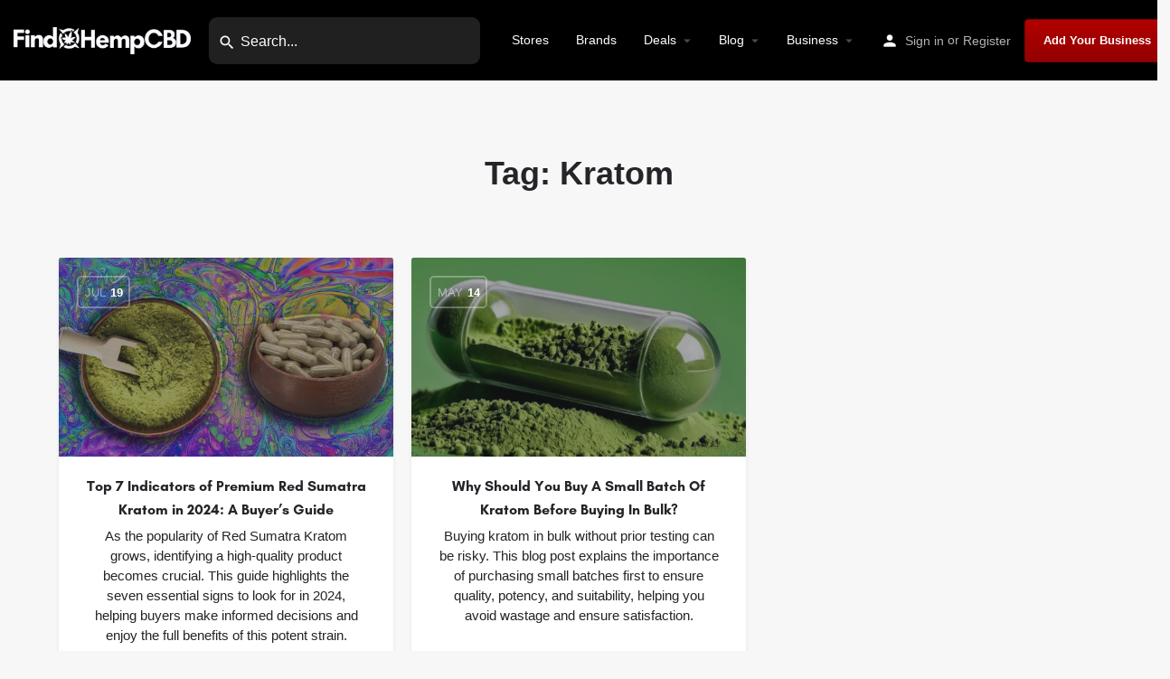

--- FILE ---
content_type: text/html; charset=UTF-8
request_url: https://findhempcbd.com/blog/tag/kratom/
body_size: 24972
content:
<!DOCTYPE html>
<html lang="en-US" prefix="og: https://ogp.me/ns#">
<head>
	<meta charset="UTF-8" />
	<meta name="viewport" content="width=device-width, initial-scale=1.0" />
	<link rel="pingback" href="https://findhempcbd.com/xmlrpc.php">

	<link rel="preload" as="font" href="https://findhempcbd.com/wp-content/themes/my-listing/assets/fonts/GlacialIndifference/Regular.otf" crossorigin><link rel="preload" as="font" href="https://findhempcbd.com/wp-content/themes/my-listing/assets/fonts/GlacialIndifference/Bold.otf" crossorigin><link rel="preload" as="font" href="https://findhempcbd.com/wp-content/themes/my-listing/assets/fonts/GlacialIndifference/Italic.otf" crossorigin><link rel='preconnect' href='https://maps.googleapis.com' crossorigin>
<link rel='preconnect' href='https://maps.gstatic.com' crossorigin>
<link rel='preconnect' href='https://www.googletagmanager.com' crossorigin>
<link rel='preconnect' href='https://ajax.cloudflare.com' crossorigin>
<link rel='preconnect' href='https://kit.fontawesome.com' crossorigin>
<link rel='preconnect' href='https://ik.imagekit.io' crossorigin>
<link rel='dns-prefetch' href='//maps.googleapis.com'>
<link rel='dns-prefetch' href='//www.findhempcbd.com'>
<link rel='dns-prefetch' href='//maps.gstatic.com'>
<link rel='dns-prefetch' href='//www.googletagmanager.com'>
<link rel='dns-prefetch' href='//ajax.cloudflare.com'>
<link rel='dns-prefetch' href='//kit.fontawesome.com'>
<link rel='dns-prefetch' href='//ik.imagekit.io'>

<!-- Search Engine Optimization by Rank Math - https://rankmath.com/ -->
<title>Kratom - FindHempCBD</title><link rel="preload" href="https://findhempcbd.com/wp-content/uploads/2020/02/findhempcbd-logo_650x100-600x92.webp" as="image" imagesrcset="https://findhempcbd.com/wp-content/uploads/2020/02/findhempcbd-logo_650x100-600x92.webp 600w, https://findhempcbd.com/wp-content/uploads/2020/02/findhempcbd-logo_650x100.webp 650w" imagesizes="(max-width: 600px) 100vw, 600px" fetchpriority="high"><link rel="preload" href="https://findhempcbd.com/wp-content/uploads/2022/12/payment-icons.svg" as="image" fetchpriority="high"><link rel="preload" href="https://maps.googleapis.com/maps-api-v3/api/js/56/12a/common.js" as="script"><link rel="preload" href="https://maps.googleapis.com/maps-api-v3/api/js/56/12a/geocoder.js" as="script"><link rel="preload" href="https://maps.googleapis.com/maps/api/js?key=AIzaSyBvcbRa-JFvr67tAkAXKVDuHK6Bw3_LWKU&libraries=places&v=3&callback=Function.prototype" as="script"><link rel="preload" href="https://www.googletagmanager.com/gtm.js?id=GTM-KGLPRFL" as="script"><link rel="preload" href="https://ajax.cloudflare.com/cdn-cgi/scripts/04b3eb47/cloudflare-static/mirage2.min.js" as="script"><link rel="preload" href="https://findhempcbd.com/wp-content/cache/perfmatters/findhempcbd.com/css/tag.used.css?ver=1765175749" as="style" /><link rel="stylesheet" id="perfmatters-used-css" href="https://findhempcbd.com/wp-content/cache/perfmatters/findhempcbd.com/css/tag.used.css?ver=1765175749" media="all" />
<meta name="robots" content="follow, index, max-snippet:-1, max-video-preview:-1, max-image-preview:large"/>
<link rel="canonical" href="https://findhempcbd.com/blog/tag/kratom/" />
<meta property="og:locale" content="en_US" />
<meta property="og:type" content="article" />
<meta property="og:title" content="Kratom - FindHempCBD" />
<meta property="og:url" content="https://findhempcbd.com/blog/tag/kratom/" />
<meta property="og:site_name" content="findhempcbd.com" />
<meta property="article:publisher" content="https://www.facebook.com/findhempcbd" />
<meta property="fb:app_id" content="236014341357745" />
<meta name="twitter:card" content="summary" />
<meta name="twitter:title" content="Kratom - FindHempCBD" />
<meta name="twitter:site" content="@findhempcbdnews" />
<script type="application/ld+json" class="rank-math-schema">{"@context":"https://schema.org","@graph":[{"@type":"Organization","@id":"https://findhempcbd.com/#organization","name":"FindHempCBD","url":"https://findhempcbd.com/","sameAs":["https://www.facebook.com/findhempcbd","https://twitter.com/findhempcbdnews","https://www.youtube.com/@findhempcbd","https://www.instagram.com/findhemp.cbd/","https://www.pinterest.com/findhempcbd/","https://www.linkedin.com/company/findhempcbd/","https://www.tumblr.com/findhempcbd/"],"email":"hello@findhempcbd.com","logo":{"@type":"ImageObject","@id":"https://findhempcbd.com/#logo","url":"https://findhempcbd.com/wp-content/uploads/2023/11/findhempcbd-logo-512x512-1.webp","contentUrl":"https://findhempcbd.com/wp-content/uploads/2023/11/findhempcbd-logo-512x512-1.webp","caption":"findhempcbd.com","inLanguage":"en-US","width":"512","height":"512"}},{"@type":"WebSite","@id":"https://findhempcbd.com/#website","url":"https://findhempcbd.com","name":"findhempcbd.com","alternateName":"FindHempCBD","publisher":{"@id":"https://findhempcbd.com/#organization"},"inLanguage":"en-US"},{"@type":"BreadcrumbList","@id":"https://findhempcbd.com/blog/tag/kratom/#breadcrumb","itemListElement":[{"@type":"ListItem","position":"1","item":{"@id":"https://findhempcbd.com/","name":"Home"}},{"@type":"ListItem","position":"2","item":{"@id":"https://findhempcbd.com/blog/","name":"Blog"}},{"@type":"ListItem","position":"3","item":{"@id":"https://findhempcbd.com/blog/tag/kratom/","name":"Kratom"}}]},{"@type":"CollectionPage","@id":"https://findhempcbd.com/blog/tag/kratom/#webpage","url":"https://findhempcbd.com/blog/tag/kratom/","name":"Kratom - FindHempCBD","isPartOf":{"@id":"https://findhempcbd.com/#website"},"inLanguage":"en-US","breadcrumb":{"@id":"https://findhempcbd.com/blog/tag/kratom/#breadcrumb"}}]}</script>
<!-- /Rank Math WordPress SEO plugin -->

<link rel='dns-prefetch' href='//maps.googleapis.com' />

<link rel="alternate" type="application/rss+xml" title="FindHempCBD &raquo; Feed" href="https://findhempcbd.com/feed/" />
<link rel="alternate" type="application/rss+xml" title="FindHempCBD &raquo; Comments Feed" href="https://findhempcbd.com/comments/feed/" />
<link rel="alternate" type="application/rss+xml" title="FindHempCBD &raquo; Kratom Tag Feed" href="https://findhempcbd.com/blog/tag/kratom/feed/" />
<!-- findhempcbd.com is managing ads with Advanced Ads 2.0.14 – https://wpadvancedads.com/ --><script id="fhc-ready" type="pmdelayedscript" data-cfasync="false" data-no-optimize="1" data-no-defer="1" data-no-minify="1">
			window.advanced_ads_ready=function(e,a){a=a||"complete";var d=function(e){return"interactive"===a?"loading"!==e:"complete"===e};d(document.readyState)?e():document.addEventListener("readystatechange",(function(a){d(a.target.readyState)&&e()}),{once:"interactive"===a})},window.advanced_ads_ready_queue=window.advanced_ads_ready_queue||[];		</script>
		<style id='wp-img-auto-sizes-contain-inline-css' type='text/css'>
img:is([sizes=auto i],[sizes^="auto," i]){contain-intrinsic-size:3000px 1500px}
/*# sourceURL=wp-img-auto-sizes-contain-inline-css */
</style>

<link rel='preload stylesheet' as='style' onload="this.onload=null;this.rel='stylesheet'" id='wp-block-library-css' href='https://findhempcbd.com/wp-includes/css/dist/block-library/style.min.css?ver=6.9' type='text/css' media='all' />
<style id='classic-theme-styles-inline-css' type='text/css'>
/*! This file is auto-generated */
.wp-block-button__link{color:#fff;background-color:#32373c;border-radius:9999px;box-shadow:none;text-decoration:none;padding:calc(.667em + 2px) calc(1.333em + 2px);font-size:1.125em}.wp-block-file__button{background:#32373c;color:#fff;text-decoration:none}
/*# sourceURL=/wp-includes/css/classic-themes.min.css */
</style>
<style id='bp-login-form-style-inline-css' type='text/css'>
.widget_bp_core_login_widget .bp-login-widget-user-avatar{float:left}.widget_bp_core_login_widget .bp-login-widget-user-links{margin-left:70px}#bp-login-widget-form label{display:block;font-weight:600;margin:15px 0 5px;width:auto}#bp-login-widget-form input[type=password],#bp-login-widget-form input[type=text]{background-color:#fafafa;border:1px solid #d6d6d6;border-radius:0;font:inherit;font-size:100%;padding:.5em;width:100%}#bp-login-widget-form .bp-login-widget-register-link,#bp-login-widget-form .login-submit{display:inline;width:-moz-fit-content;width:fit-content}#bp-login-widget-form .bp-login-widget-register-link{margin-left:1em}#bp-login-widget-form .bp-login-widget-register-link a{filter:invert(1)}#bp-login-widget-form .bp-login-widget-pwd-link{font-size:80%}

/*# sourceURL=https://findhempcbd.com/wp-content/plugins/buddypress/bp-core/blocks/login-form/index.css */
</style>
<style id='bp-member-style-inline-css' type='text/css'>
[data-type="bp/member"] input.components-placeholder__input{border:1px solid #757575;border-radius:2px;flex:1 1 auto;padding:6px 8px}.bp-block-member{position:relative}.bp-block-member .member-content{display:flex}.bp-block-member .user-nicename{display:block}.bp-block-member .user-nicename a{border:none;color:currentColor;text-decoration:none}.bp-block-member .bp-profile-button{width:100%}.bp-block-member .bp-profile-button a.button{bottom:10px;display:inline-block;margin:18px 0 0;position:absolute;right:0}.bp-block-member.has-cover .item-header-avatar,.bp-block-member.has-cover .member-content,.bp-block-member.has-cover .member-description{z-index:2}.bp-block-member.has-cover .member-content,.bp-block-member.has-cover .member-description{padding-top:75px}.bp-block-member.has-cover .bp-member-cover-image{background-color:#c5c5c5;background-position:top;background-repeat:no-repeat;background-size:cover;border:0;display:block;height:150px;left:0;margin:0;padding:0;position:absolute;top:0;width:100%;z-index:1}.bp-block-member img.avatar{height:auto;width:auto}.bp-block-member.avatar-none .item-header-avatar{display:none}.bp-block-member.avatar-none.has-cover{min-height:200px}.bp-block-member.avatar-full{min-height:150px}.bp-block-member.avatar-full .item-header-avatar{width:180px}.bp-block-member.avatar-thumb .member-content{align-items:center;min-height:50px}.bp-block-member.avatar-thumb .item-header-avatar{width:70px}.bp-block-member.avatar-full.has-cover{min-height:300px}.bp-block-member.avatar-full.has-cover .item-header-avatar{width:200px}.bp-block-member.avatar-full.has-cover img.avatar{background:#fffc;border:2px solid #fff;margin-left:20px}.bp-block-member.avatar-thumb.has-cover .item-header-avatar{padding-top:75px}.entry .entry-content .bp-block-member .user-nicename a{border:none;color:currentColor;text-decoration:none}

/*# sourceURL=https://findhempcbd.com/wp-content/plugins/buddypress/bp-members/blocks/member/index.css */
</style>
<style id='bp-members-style-inline-css' type='text/css'>
[data-type="bp/members"] .components-placeholder.is-appender{min-height:0}[data-type="bp/members"] .components-placeholder.is-appender .components-placeholder__label:empty{display:none}[data-type="bp/members"] .components-placeholder input.components-placeholder__input{border:1px solid #757575;border-radius:2px;flex:1 1 auto;padding:6px 8px}[data-type="bp/members"].avatar-none .member-description{width:calc(100% - 44px)}[data-type="bp/members"].avatar-full .member-description{width:calc(100% - 224px)}[data-type="bp/members"].avatar-thumb .member-description{width:calc(100% - 114px)}[data-type="bp/members"] .member-content{position:relative}[data-type="bp/members"] .member-content .is-right{position:absolute;right:2px;top:2px}[data-type="bp/members"] .columns-2 .member-content .member-description,[data-type="bp/members"] .columns-3 .member-content .member-description,[data-type="bp/members"] .columns-4 .member-content .member-description{padding-left:44px;width:calc(100% - 44px)}[data-type="bp/members"] .columns-3 .is-right{right:-10px}[data-type="bp/members"] .columns-4 .is-right{right:-50px}.bp-block-members.is-grid{display:flex;flex-wrap:wrap;padding:0}.bp-block-members.is-grid .member-content{margin:0 1.25em 1.25em 0;width:100%}@media(min-width:600px){.bp-block-members.columns-2 .member-content{width:calc(50% - .625em)}.bp-block-members.columns-2 .member-content:nth-child(2n){margin-right:0}.bp-block-members.columns-3 .member-content{width:calc(33.33333% - .83333em)}.bp-block-members.columns-3 .member-content:nth-child(3n){margin-right:0}.bp-block-members.columns-4 .member-content{width:calc(25% - .9375em)}.bp-block-members.columns-4 .member-content:nth-child(4n){margin-right:0}}.bp-block-members .member-content{display:flex;flex-direction:column;padding-bottom:1em;text-align:center}.bp-block-members .member-content .item-header-avatar,.bp-block-members .member-content .member-description{width:100%}.bp-block-members .member-content .item-header-avatar{margin:0 auto}.bp-block-members .member-content .item-header-avatar img.avatar{display:inline-block}@media(min-width:600px){.bp-block-members .member-content{flex-direction:row;text-align:left}.bp-block-members .member-content .item-header-avatar,.bp-block-members .member-content .member-description{width:auto}.bp-block-members .member-content .item-header-avatar{margin:0}}.bp-block-members .member-content .user-nicename{display:block}.bp-block-members .member-content .user-nicename a{border:none;color:currentColor;text-decoration:none}.bp-block-members .member-content time{color:#767676;display:block;font-size:80%}.bp-block-members.avatar-none .item-header-avatar{display:none}.bp-block-members.avatar-full{min-height:190px}.bp-block-members.avatar-full .item-header-avatar{width:180px}.bp-block-members.avatar-thumb .member-content{min-height:80px}.bp-block-members.avatar-thumb .item-header-avatar{width:70px}.bp-block-members.columns-2 .member-content,.bp-block-members.columns-3 .member-content,.bp-block-members.columns-4 .member-content{display:block;text-align:center}.bp-block-members.columns-2 .member-content .item-header-avatar,.bp-block-members.columns-3 .member-content .item-header-avatar,.bp-block-members.columns-4 .member-content .item-header-avatar{margin:0 auto}.bp-block-members img.avatar{height:auto;max-width:-moz-fit-content;max-width:fit-content;width:auto}.bp-block-members .member-content.has-activity{align-items:center}.bp-block-members .member-content.has-activity .item-header-avatar{padding-right:1em}.bp-block-members .member-content.has-activity .wp-block-quote{margin-bottom:0;text-align:left}.bp-block-members .member-content.has-activity .wp-block-quote cite a,.entry .entry-content .bp-block-members .user-nicename a{border:none;color:currentColor;text-decoration:none}

/*# sourceURL=https://findhempcbd.com/wp-content/plugins/buddypress/bp-members/blocks/members/index.css */
</style>
<style id='bp-dynamic-members-style-inline-css' type='text/css'>
.bp-dynamic-block-container .item-options{font-size:.5em;margin:0 0 1em;padding:1em 0}.bp-dynamic-block-container .item-options a.selected{font-weight:600}.bp-dynamic-block-container ul.item-list{list-style:none;margin:1em 0;padding-left:0}.bp-dynamic-block-container ul.item-list li{margin-bottom:1em}.bp-dynamic-block-container ul.item-list li:after,.bp-dynamic-block-container ul.item-list li:before{content:" ";display:table}.bp-dynamic-block-container ul.item-list li:after{clear:both}.bp-dynamic-block-container ul.item-list li .item-avatar{float:left;width:60px}.bp-dynamic-block-container ul.item-list li .item{margin-left:70px}

/*# sourceURL=https://findhempcbd.com/wp-content/plugins/buddypress/bp-members/blocks/dynamic-members/index.css */
</style>
<style id='bp-online-members-style-inline-css' type='text/css'>
.widget_bp_core_whos_online_widget .avatar-block,[data-type="bp/online-members"] .avatar-block{display:flex;flex-flow:row wrap}.widget_bp_core_whos_online_widget .avatar-block img,[data-type="bp/online-members"] .avatar-block img{margin:.5em}

/*# sourceURL=https://findhempcbd.com/wp-content/plugins/buddypress/bp-members/blocks/online-members/index.css */
</style>
<style id='bp-active-members-style-inline-css' type='text/css'>
.widget_bp_core_recently_active_widget .avatar-block,[data-type="bp/active-members"] .avatar-block{display:flex;flex-flow:row wrap}.widget_bp_core_recently_active_widget .avatar-block img,[data-type="bp/active-members"] .avatar-block img{margin:.5em}

/*# sourceURL=https://findhempcbd.com/wp-content/plugins/buddypress/bp-members/blocks/active-members/index.css */
</style>


<link rel='stylesheet' id='elementor-post-12-css' href='https://findhempcbd.com/wp-content/uploads/elementor/css/post-12.css?ver=1768406952' type='text/css' media='all' />








<link rel='stylesheet' id='elementor-post-67322-css' href='https://findhempcbd.com/wp-content/uploads/elementor/css/post-67322.css?ver=1768406953' type='text/css' media='all' />

<link rel='preload stylesheet' as='style' onload="this.onload=null;this.rel='stylesheet'" id='mylisting-icons-css' href='https://findhempcbd.com/wp-content/themes/my-listing/assets/dist/icons.css?ver=2.12' type='text/css' media='all' />
<link rel='stylesheet' id='mylisting-material-icons-css' href='https://findhempcbd.com/wp-content/cache/perfmatters/findhempcbd.com/fonts/a8b52677504e.google-fonts.min.css' type='text/css' media='all' />












<style id='theme-styles-default-inline-css' type='text/css'>
:root{--e-global-typography-text-font-family: GlacialIndifference;--e-global-typography-primary-font-family: GlacialIndifference;--e-global-typography-secondary-font-family: GlacialIndifference;--e-global-typography-accent-font-family: GlacialIndifference;}
/*# sourceURL=theme-styles-default-inline-css */
</style>


<link rel='stylesheet' id='elementor-gf-inter-css' href='https://findhempcbd.com/wp-content/cache/perfmatters/findhempcbd.com/fonts/a8ab3950680d.google-fonts.min.css' type='text/css' media='all' />
<script type="text/javascript" src="https://findhempcbd.com/wp-includes/js/jquery/jquery.min.js?ver=3.7.1" id="jquery-core-js"></script>
<script type="pmdelayedscript" src="https://findhempcbd.com/wp-content/plugins/elementor/assets/lib/font-awesome/js/v4-shims.min.js?ver=3.33.3" id="font-awesome-4-shim-js" data-perfmatters-type="text/javascript" data-cfasync="false" data-no-optimize="1" data-no-defer="1" data-no-minify="1"></script>
<script type="pmdelayedscript" src="https://findhempcbd.com/wp-content/plugins/elementor-pro/assets/js/page-transitions.min.js?ver=3.27.7" id="page-transitions-js" data-perfmatters-type="text/javascript" data-cfasync="false" data-no-optimize="1" data-no-defer="1" data-no-minify="1"></script>
<script type="pmdelayedscript" id="advanced-ads-advanced-js-js-extra" data-perfmatters-type="text/javascript" data-cfasync="false" data-no-optimize="1" data-no-defer="1" data-no-minify="1">
/* <![CDATA[ */
var advads_options = {"blog_id":"1","privacy":{"enabled":false,"state":"not_needed"}};
//# sourceURL=advanced-ads-advanced-js-js-extra
/* ]]> */
</script>
<script type="pmdelayedscript" src="https://findhempcbd.com/wp-content/plugins/advanced-ads/public/assets/js/advanced.min.js?ver=2.0.14" id="advanced-ads-advanced-js-js" data-perfmatters-type="text/javascript" data-cfasync="false" data-no-optimize="1" data-no-defer="1" data-no-minify="1"></script>

	<script type="pmdelayedscript" data-perfmatters-type="text/javascript" data-cfasync="false" data-no-optimize="1" data-no-defer="1" data-no-minify="1">var ajaxurl = 'https://findhempcbd.com/wp-admin/admin-ajax.php';</script>

<!-- Google Tag Manager -->
<script type="pmdelayedscript" data-cfasync="false" data-no-optimize="1" data-no-defer="1" data-no-minify="1">
  (function(window, document, scriptTag, dataLayerName, gtmId) {
    window[dataLayerName] = window[dataLayerName] || [];
    window[dataLayerName].push({
      'gtm.start': new Date().getTime(),
      event: 'gtm.js'
    });
    var firstScript = document.getElementsByTagName(scriptTag)[0],
        newScript = document.createElement(scriptTag);
    newScript.async = true;
    newScript.src = 'https://www.googletagmanager.com/gtm.js?id=' + gtmId;
    firstScript.parentNode.insertBefore(newScript, firstScript);
  })(window, document, 'script', 'dataLayer', 'GTM-KGLPRFL');
</script>
<!-- End Google Tag Manager -->

<style>
/* Base font and mobile optimization */
html, body {
    font-size: 16px !important;
    font-family: 'Arial', sans-serif !important;
    max-width: 100% !important;
    overflow-x: hidden !important;
}

/* Font family for headings */
h1, h2, h3 {
    font-family: 'Arial', serif !important; 
    font-weight: bold !important; 
}

/* Input styles */
input, input[type=reset], input[type=search], input[type=submit] {
    font-size: 1rem !important;
}

input::placeholder {
    font-size: 1rem !important;
}

/***** HEADER NAVIGATION BAR *****/
/** Quick search **/
.header-search {
    background: #FFFFFF20;
    border-radius: 9px;
}
.header-light-skin:not(.header-scroll) .header-search input, .header.header-scroll.header-scroll-light-skin .header-search input {
    color: #0f0f0f !important;
}
.header-search>input {
    left: 5px !important;
}
.header-search>i {
    left: 10px !important;		
}

/** MAIN MENU **/
/** CTA BUTTON, PACKAGES BUTTON, ALL BUTTONS WITH CLASS NAME CUSTOMBUTTON **/
.header-right .header-button a.buttons, a.select-plan.buttons, .custombutton {
    background-color: #a50000 !important;
    background-image: linear-gradient(#b10000, #940000) !important;
    border: 1px solid #7c0000 !important;
    border-radius: 4px !important;
    box-shadow: rgba(0, 0, 0, 0.12) 0 1px 1px !important;
    color: #FFFFFF !important;
    font-family: Arial, sans-serif !important;
    font-weight: bold !important;
    margin: 0 !important;
    text-align: center !important;
    transition: box-shadow .05s ease-in-out,opacity .05s ease-in-out !important;
    user-select: none !important;
    -webkit-user-select: none !important;
    touch-action: manipulation !important;
}

.header-right .header-button a.buttons:hover, a.select-plan.buttons:hover, .custombutton:hover {
    box-shadow: rgba(255, 255, 255, 0.3) 0 0 2px inset, rgba(0, 0, 0, 0.4) 0 1px 2px !important;
    text-decoration: none !important;
    transition-duration: .15s, .15s !important;
    color: #FFFFFF !important;
    background-color: #a50000 !important;
    background-image: linear-gradient(#b10000, #940000) !important;
}

/* Pointer Cursor on Link and Button Hover */
a:hover, button:hover, input[type="submit"]:hover {
    cursor: pointer !important;
}
</style>
<script type="pmdelayedscript" data-cfasync="false" data-no-optimize="1" data-no-defer="1" data-no-minify="1">window.pmGAID="G-CKJX1M62LM";</script><script async src="https://findhempcbd.com/wp-content/plugins/perfmatters/js/analytics-minimal-v4.js" type="pmdelayedscript" data-cfasync="false" data-no-optimize="1" data-no-defer="1" data-no-minify="1"></script><script async src="https://kit.fontawesome.com/28a601e49d.js" crossorigin="anonymous" type="pmdelayedscript" data-cfasync="false" data-no-optimize="1" data-no-defer="1" data-no-minify="1"></script><script type="pmdelayedscript" data-perfmatters-type="text/javascript" data-cfasync="false" data-no-optimize="1" data-no-defer="1" data-no-minify="1">var MyListing = {"Helpers":{},"Handlers":{},"MapConfig":{"ClusterSize":35,"AccessToken":"AIzaSyBvcbRa-JFvr67tAkAXKVDuHK6Bw3_LWKU","Language":"default","TypeRestrictions":"geocode","CountryRestrictions":["US"],"CustomSkins":{}}};</script><script type="pmdelayedscript" data-perfmatters-type="text/javascript" data-cfasync="false" data-no-optimize="1" data-no-defer="1" data-no-minify="1">var CASE27 = {"ajax_url":"https:\/\/findhempcbd.com\/wp-admin\/admin-ajax.php","login_url":"https:\/\/findhempcbd.com\/my-account\/","register_url":"https:\/\/findhempcbd.com\/my-account\/?register","mylisting_ajax_url":"\/?mylisting-ajax=1","theme_folder":"https:\/\/findhempcbd.com\/wp-content\/themes\/my-listing","theme_version":"2.12","env":"production","ajax_nonce":"ed6c770d8b","l10n":{"selectOption":"Select an option","errorLoading":"The results could not be loaded.","removeAllItems":"Remove all items","loadingMore":"Loading more results\u2026","noResults":"No results found","searching":"Searching\u2026","datepicker":{"format":"DD MMMM, YY","timeFormat":"h:mm A","dateTimeFormat":"DD MMMM, YY, h:mm A","timePicker24Hour":false,"firstDay":1,"applyLabel":"Apply","cancelLabel":"Cancel","customRangeLabel":"Custom Range","daysOfWeek":["Su","Mo","Tu","We","Th","Fr","Sa"],"monthNames":["January","February","March","April","May","June","July","August","September","October","November","December"]},"irreversible_action":"This is an irreversible action. Proceed anyway?","delete_listing_confirm":"Are you sure you want to delete this listing?","copied_to_clipboard":"Copied!","nearby_listings_location_required":"Enter a location to find nearby listings.","nearby_listings_retrieving_location":"Retrieving location...","nearby_listings_searching":"Searching for nearby listings...","geolocation_failed":"You must enable location to use this feature.","something_went_wrong":"Something went wrong.","all_in_category":"All in \"%s\"","invalid_file_type":"Invalid file type. Accepted types:","file_limit_exceeded":"You have exceeded the file upload limit (%d).","file_size_limit":"This attachement (%s) exceeds upload size limit (%d).","terms_limit":"You can select a maximum of %s item(s) for this field.","input_too_short":"Field value can't be shorter than %d characters.","input_too_long":"Field value can't be longer than %d characters."},"woocommerce":[],"map_provider":"google-maps","google_btn_local":"en_US","caption1":"title","caption2":"description","close_on_scroll":"","recaptcha_type":"v2","recaptcha_key":"6LcDac4oAAAAAOAC8pNlvCI4oCo2eAVPt658MPg6","select2_keep_open_multi":"1","js_field_html_img":"<div class=\"uploaded-file uploaded-image review-gallery-image job-manager-uploaded-file\">\t<span class=\"uploaded-file-preview\">\t\t\t\t\t<span class=\"job-manager-uploaded-file-preview\">\t\t\t\t<img alt=\"Uploaded file\" src=\"\">\t\t\t<\/span>\t\t\t\t<a href=\"#\" class=\"remove-uploaded-file review-gallery-image-remove job-manager-remove-uploaded-file\"><i class=\"mi delete\"><\/i><\/a>\t<\/span>\t<input type=\"hidden\" class=\"input-text\" name=\"\" value=\"b64:\"><\/div>","js_field_html":"<div class=\"uploaded-file  review-gallery-image job-manager-uploaded-file\">\t<span class=\"uploaded-file-preview\">\t\t\t\t\t<span class=\"job-manager-uploaded-file-name\">\t\t\t\t<i class=\"mi insert_drive_file uploaded-file-icon\"><\/i>\t\t\t\t<code><\/code>\t\t\t<\/span>\t\t\t\t<a href=\"#\" class=\"remove-uploaded-file review-gallery-image-remove job-manager-remove-uploaded-file\"><i class=\"mi delete\"><\/i><\/a>\t<\/span>\t<input type=\"hidden\" class=\"input-text\" name=\"\" value=\"b64:\"><\/div>"};</script>	<noscript><style>.woocommerce-product-gallery{ opacity: 1 !important; }</style></noscript>
	<meta name="generator" content="Elementor 3.33.3; features: e_font_icon_svg; settings: css_print_method-external, google_font-enabled, font_display-swap">
			<style>
				.e-con.e-parent:nth-of-type(n+4):not(.e-lazyloaded):not(.e-no-lazyload),
				.e-con.e-parent:nth-of-type(n+4):not(.e-lazyloaded):not(.e-no-lazyload) * {
					background-image: none !important;
				}
				@media screen and (max-height: 1024px) {
					.e-con.e-parent:nth-of-type(n+3):not(.e-lazyloaded):not(.e-no-lazyload),
					.e-con.e-parent:nth-of-type(n+3):not(.e-lazyloaded):not(.e-no-lazyload) * {
						background-image: none !important;
					}
				}
				@media screen and (max-height: 640px) {
					.e-con.e-parent:nth-of-type(n+2):not(.e-lazyloaded):not(.e-no-lazyload),
					.e-con.e-parent:nth-of-type(n+2):not(.e-lazyloaded):not(.e-no-lazyload) * {
						background-image: none !important;
					}
				}
			</style>
			            <meta name="google-signin-client_id" content="348891632682-rdb3md049l74hmc9ve1lreaku2ogr8l5.apps.googleusercontent.com">
        <style type="text/css" id="custom-background-css">
body.custom-background { background-color: #f7f7f7; }
</style>
	<style class="wpcode-css-snippet">:root {
    --dark-grey: #333;
    --background-color: #eeeeee;
    --main-color: #005A9E;
    --font-size: 0.875rem !important;
    --line-height: 1.6rem !important;
}

.table-of-contents {
    margin: .5rem 0 !important;
    position: relative !important;
    background-color: var(--background-color);
    border-radius: 9px !important;
    padding: .5rem 2rem !important;   
}

.table-of-contents .toc-headline {
    font-size: 1.125rem !important;
    color: var(--dark-grey);
    font-weight: bold !important;
    display: block;
    cursor: pointer;
    padding-top: 15px !important;
    padding-bottom: 15px !important;
}

.table-of-contents .toggle-toc {
    position: absolute;
    top: 22px;
    right: 32px;
    font-size: 1.25rem !important;
    cursor: pointer;
    font-weight: bold !important;
    color: var(--dark-grey);
    display: flex !important;
    justify-content: center !important;
    align-items: center !important;
    border-radius: 50%;
}

.table-of-contents li {
    position: relative !important;
    list-style: numeric !important;
    line-height: var(--line-height)!important;
    font-size: var(--font-size) !important;
    font-weight: 400 !important;
    margin-top: 8px;
    color: #005A9E;
    transition: .2s ease all;
}

.table-of-contents li:hover {
    color: #004070;
}

.table-of-contents li a {
    font-size: var(--font-size);
    line-height: var(--line-height);
    color: #005A9E;
    border-bottom: 1px dotted var(--main-color);
    text-decoration: none;
}

.table-of-contents li a:hover {
    color: #004070;
    border-bottom: 1px solid var(--main-color);
}

.table-of-contents li>ul {
    padding-left: 0rem !important;
}

.table-of-contents ul {
    display: none;
    padding: 5px 0px;
    margin-left: 15px;
}
    </style><script type="pmdelayedscript" data-cfasync="false" data-no-optimize="1" data-no-defer="1" data-no-minify="1">document.addEventListener('DOMContentLoaded', (event) => {
    let tocList = document.querySelector('.table-of-contents ul');
    let toggler = document.querySelector('.table-of-contents .toggle-toc');

    // Set the initial state of the toggle text based on the computed style
    let displayStyle = window.getComputedStyle(tocList).display;
    toggler.textContent = displayStyle !== 'none' ? '−' : '+';

    toggler.addEventListener('click', function() {
        displayStyle = window.getComputedStyle(tocList).display;
        if(displayStyle !== 'none') {
            tocList.style.display = 'none';
            toggler.textContent = '+';
        } else {
            tocList.style.display = 'block';
            toggler.textContent = '−';
        }
    });
});</script><script src="https://findhempcbd.com/wp-content/plugins/perfmatters/vendor/fastclick/pmfastclick.min.js" defer></script><script defer src="[data-uri]"></script><script type="pmdelayedscript" data-cfasync="false" data-no-optimize="1" data-no-defer="1" data-no-minify="1">function perfmatters_check_cart_fragments(){if(null!==document.getElementById("perfmatters-cart-fragments"))return!1;if(document.cookie.match("(^|;) ?woocommerce_cart_hash=([^;]*)(;|$)")){var e=document.createElement("script");e.id="perfmatters-cart-fragments",e.src="https://findhempcbd.com/wp-content/plugins/woocommerce/assets/js/frontend/cart-fragments.min.js",e.async=!0,document.head.appendChild(e)}}perfmatters_check_cart_fragments(),document.addEventListener("click",function(){setTimeout(perfmatters_check_cart_fragments,1e3)});</script><style type="text/css" id="mylisting-typography"></style><noscript><style>.perfmatters-lazy[data-src]{display:none !important;}</style></noscript><style>.perfmatters-lazy-youtube{position:relative;width:100%;max-width:100%;height:0;padding-bottom:56.23%;overflow:hidden}.perfmatters-lazy-youtube img{position:absolute;top:0;right:0;bottom:0;left:0;display:block;width:100%;max-width:100%;height:auto;margin:auto;border:none;cursor:pointer;transition:.5s all;-webkit-transition:.5s all;-moz-transition:.5s all}.perfmatters-lazy-youtube img:hover{-webkit-filter:brightness(75%)}.perfmatters-lazy-youtube .play{position:absolute;top:50%;left:50%;right:auto;width:68px;height:48px;margin-left:-34px;margin-top:-24px;background:url(https://findhempcbd.com/wp-content/plugins/perfmatters/img/youtube.svg) no-repeat;background-position:center;background-size:cover;pointer-events:none;filter:grayscale(1)}.perfmatters-lazy-youtube:hover .play{filter:grayscale(0)}.perfmatters-lazy-youtube iframe{position:absolute;top:0;left:0;width:100%;height:100%;z-index:99}.perfmatters-lazy.pmloaded,.perfmatters-lazy.pmloaded>img,.perfmatters-lazy>img.pmloaded,.perfmatters-lazy[data-ll-status=entered]{animation:500ms pmFadeIn}@keyframes pmFadeIn{0%{opacity:0}100%{opacity:1}}</style><script data-cfasync="false" nonce="55721cfd-935e-4c82-8a82-92c872a850f8">try{(function(w,d){!function(j,k,l,m){if(j.zaraz)console.error("zaraz is loaded twice");else{j[l]=j[l]||{};j[l].executed=[];j.zaraz={deferred:[],listeners:[]};j.zaraz._v="5874";j.zaraz._n="55721cfd-935e-4c82-8a82-92c872a850f8";j.zaraz.q=[];j.zaraz._f=function(n){return async function(){var o=Array.prototype.slice.call(arguments);j.zaraz.q.push({m:n,a:o})}};for(const p of["track","set","debug"])j.zaraz[p]=j.zaraz._f(p);j.zaraz.init=()=>{var q=k.getElementsByTagName(m)[0],r=k.createElement(m),s=k.getElementsByTagName("title")[0];s&&(j[l].t=k.getElementsByTagName("title")[0].text);j[l].x=Math.random();j[l].w=j.screen.width;j[l].h=j.screen.height;j[l].j=j.innerHeight;j[l].e=j.innerWidth;j[l].l=j.location.href;j[l].r=k.referrer;j[l].k=j.screen.colorDepth;j[l].n=k.characterSet;j[l].o=(new Date).getTimezoneOffset();if(j.dataLayer)for(const t of Object.entries(Object.entries(dataLayer).reduce((u,v)=>({...u[1],...v[1]}),{})))zaraz.set(t[0],t[1],{scope:"page"});j[l].q=[];for(;j.zaraz.q.length;){const w=j.zaraz.q.shift();j[l].q.push(w)}r.defer=!0;for(const x of[localStorage,sessionStorage])Object.keys(x||{}).filter(z=>z.startsWith("_zaraz_")).forEach(y=>{try{j[l]["z_"+y.slice(7)]=JSON.parse(x.getItem(y))}catch{j[l]["z_"+y.slice(7)]=x.getItem(y)}});r.referrerPolicy="origin";r.src="/cdn-cgi/zaraz/s.js?z="+btoa(encodeURIComponent(JSON.stringify(j[l])));q.parentNode.insertBefore(r,q)};["complete","interactive"].includes(k.readyState)?zaraz.init():j.addEventListener("DOMContentLoaded",zaraz.init)}}(w,d,"zarazData","script");window.zaraz._p=async d$=>new Promise(ea=>{if(d$){d$.e&&d$.e.forEach(eb=>{try{const ec=d.querySelector("script[nonce]"),ed=ec?.nonce||ec?.getAttribute("nonce"),ee=d.createElement("script");ed&&(ee.nonce=ed);ee.innerHTML=eb;ee.onload=()=>{d.head.removeChild(ee)};d.head.appendChild(ee)}catch(ef){console.error(`Error executing script: ${eb}\n`,ef)}});Promise.allSettled((d$.f||[]).map(eg=>fetch(eg[0],eg[1])))}ea()});zaraz._p({"e":["(function(w,d){})(window,document)"]});})(window,document)}catch(e){throw fetch("/cdn-cgi/zaraz/t"),e;};</script></head>
<body class="bp-legacy archive tag tag-kratom tag-849 custom-background wp-custom-logo wp-theme-my-listing wp-child-theme-my-listing-child theme-my-listing my-listing elementor-default elementor-kit-12">

<div id="c27-site-wrapper">


<header class="c27-main-header header header-style-default header-width-full-width header-dark-skin header-scroll-dark-skin header-scroll-hide header-menu-right">
	<div class="header-skin"></div>
	<div class="header-container">
		<div class="header-top container-fluid">
			<div class="header-left">
			<div class="mobile-menu">
				<a aria-label="Mobile menu icon" href="#main-menu">
					<div class="mobile-menu-lines"><i class="mi menu"></i></div>
				</a>
			</div>
			<div class="logo">
									
					<a aria-label="Site logo" href="https://findhempcbd.com/" class="static-logo">
						<img data-perfmatters-preload fetchpriority="high" width="600" height="92" src="https://findhempcbd.com/wp-content/uploads/2020/02/findhempcbd-logo_650x100-600x92.webp" class alt="FindHempCBD Logo" aria-hidden="true" decoding="async" srcset="https://findhempcbd.com/wp-content/uploads/2020/02/findhempcbd-logo_650x100-600x92.webp 600w, https://findhempcbd.com/wp-content/uploads/2020/02/findhempcbd-logo_650x100.webp 650w" sizes="(max-width: 600px) 100vw, 600px">					</a>
							</div>
							
<div class="quick-search-instance text-left" id="c27-header-search-form" data-focus="default">
	<form action="https://findhempcbd.com/cbd-stores-near-me/" method="GET">
		<div class="dark-forms header-search  search-shortcode-light">
			<i class="mi search"></i>
			<input type="search" placeholder="Search..." name="search_keywords" autocomplete="off">
			<div class="instant-results">
				<ul class="instant-results-list ajax-results no-list-style"></ul>
				<button type="submit" class="buttons full-width button-5 search view-all-results all-results">
					<i class="mi search"></i>View all results				</button>
				<button type="submit" class="buttons full-width button-5 search view-all-results no-results">
					<i class="mi search"></i>No results				</button>
				<div class="loader-bg">
					

<div class="paper-spinner center-vh" style="width: 24px; height: 24px;">
	<div class="spinner-container active">
		<div class="spinner-layer layer-1" style="border-color: #777;">
			<div class="circle-clipper left">
				<div class="circle" style="border-width: 2.5px;"></div>
			</div><div class="gap-patch">
				<div class="circle" style="border-width: 2.5px;"></div>
			</div><div class="circle-clipper right">
				<div class="circle" style="border-width: 2.5px;"></div>
			</div>
		</div>
	</div>
</div>				</div>

							</div>
		</div>
	</form>
</div>
										</div>
			<div class="header-center">
			<div class="i-nav">
				<div class="mobile-nav-head">
					<div class="mnh-close-icon">
						<a aria-label="Close mobile menu" href="#close-main-menu">
							<i class="mi close"></i>
						</a>
					</div>

									</div>

				
					<ul id="menu-primary" class="main-menu main-nav no-list-style"><li id="menu-item-96850" class="menu-item menu-item-type-post_type menu-item-object-page menu-item-96850"><a href="https://findhempcbd.com/cbd-stores-near-me/">Stores</a></li>
<li id="menu-item-95277" class="menu-item menu-item-type-post_type menu-item-object-page menu-item-95277"><a href="https://findhempcbd.com/cbd-brands/">Brands</a></li>
<li id="menu-item-104033" class="menu-item menu-item-type-post_type menu-item-object-page menu-item-has-children menu-item-104033"><a href="https://findhempcbd.com/deals/">Deals</a>
<div class="submenu-toggle"><i class="material-icons arrow_drop_down"></i></div><ul class="sub-menu i-dropdown no-list-style">
	<li id="menu-item-104034" class="menu-item menu-item-type-post_type menu-item-object-page menu-item-104034"><a href="https://findhempcbd.com/deals/">Featured Deals</a></li>
	<li id="menu-item-95276" class="menu-item menu-item-type-post_type menu-item-object-page menu-item-95276"><a href="https://findhempcbd.com/cbd-coupon-codes/">Coupons</a></li>
</ul>
</li>
<li id="menu-item-104755" class="menu-item menu-item-type-custom menu-item-object-custom menu-item-has-children menu-item-104755"><a href="https://findhempcbd.com/blog/">Blog</a>
<div class="submenu-toggle"><i class="material-icons arrow_drop_down"></i></div><ul class="sub-menu i-dropdown no-list-style">
	<li id="menu-item-96990" class="menu-item menu-item-type-custom menu-item-object-custom menu-item-96990"><a href="https://findhempcbd.com/reviews/">Reviews</a></li>
	<li id="menu-item-96991" class="menu-item menu-item-type-custom menu-item-object-custom menu-item-96991"><a href="https://findhempcbd.com/best/">Best Products</a></li>
	<li id="menu-item-96992" class="menu-item menu-item-type-custom menu-item-object-custom menu-item-96992"><a href="https://findhempcbd.com/learn/">Learn</a></li>
</ul>
</li>
<li id="menu-item-96993" class="menu-item menu-item-type-custom menu-item-object-custom menu-item-has-children menu-item-96993"><a href="#">Business</a>
<div class="submenu-toggle"><i class="material-icons arrow_drop_down"></i></div><ul class="sub-menu i-dropdown no-list-style">
	<li id="menu-item-104756" class="menu-item menu-item-type-post_type menu-item-object-page menu-item-104756"><a href="https://findhempcbd.com/my-account/">My Account</a></li>
	<li id="menu-item-96995" class="menu-item menu-item-type-post_type menu-item-object-page menu-item-96995"><a href="https://findhempcbd.com/add-business/">Add Business</a></li>
	<li id="menu-item-103224" class="menu-item menu-item-type-post_type menu-item-object-page menu-item-103224"><a href="https://findhempcbd.com/write-for-us-cbd/">CBD Sponsored Articles</a></li>
	<li id="menu-item-104754" class="menu-item menu-item-type-custom menu-item-object-custom menu-item-104754"><a href="https://findhempcbd.com/shop/product/cbd-store-lead-list-usa/">CBD Store Lead List</a></li>
</ul>
</li>
</ul>
					<div class="mobile-nav-button">
						<div class="header-button">
	<a href="https://findhempcbd.com/add-business/" class="buttons button-1">
		Add Your Business	</a>
</div>					</div>
				</div>
				<div class="i-nav-overlay"></div>
				</div>
			<div class="header-right">
									<div class="user-area signin-area">
						<i class="mi person user-area-icon"></i>
						<a href="https://findhempcbd.com/my-account/">
							Sign in						</a>
													<span>or</span>
							<a href="https://findhempcbd.com/my-account/?register">
								Register							</a>
											</div>
					<div class="mob-sign-in">
						<a aria-label="Mobile sign in button" href="https://findhempcbd.com/my-account/"><i class="mi person"></i></a>
					</div>

									
				<div class="header-button">
	<a href="https://findhempcbd.com/add-business/" class="buttons button-1">
		Add Your Business	</a>
</div>
									<div class="search-trigger" data-toggle="modal" data-target="#quicksearch-mobile-modal">
						<a aria-label="Header mobile search trigger" href="#"><i class="mi search"></i></a>
					</div>
							</div>
		</div>
	</div>
</header>

	<div class="c27-top-content-margin"></div>


<div class="archive-page">
	<section class="i-section archive-heading no-description">
		<div class="container">
			<div class="row section-title">
				<h1 class="case27-primary-text">Tag: <span>Kratom</span></h1>
			</div>

					</div>
	</section>

	<section class="i-section archive-posts">
		<div class="container">

						
				<div class="row section-body grid">
					    					
<div class="col-md-4 col-sm-6 col-xs-12 ">
        <div class="single-blog-feed">
        <div class="sbf-container">
            <div class="lf-head">
                                                    <div class="lf-head-btn event-date">
                        <span class="e-month">Jul</span>
                        <span class="e-day">19</span>
                    </div>
                                            </div>
            <div class="sbf-thumb">
                <a aria-label="Link to blog article" href="https://findhempcbd.com/learn/red-sumatra-kratom-buyers-guide/">
                    <div class="overlay"></div>
                                            <div class="sbf-background perfmatters-lazy" style data-bg="https://findhempcbd.com/wp-content/uploads/2024/07/7-Signs-To-Look-For-If-You-Are-Buying-Red-Sumatra-Kratom-In-2024-Featured-Image.webp" ></div>
                                    </a>
            </div>
            <div class="sbf-title">
                <a href="https://findhempcbd.com/learn/red-sumatra-kratom-buyers-guide/" class="case27-primary-text">Top 7 Indicators of Premium Red Sumatra Kratom in 2024: A Buyer&#8217;s Guide</a>
                <p>As the popularity of Red Sumatra Kratom grows, identifying a high-quality product becomes crucial. This guide highlights the seven essential signs to look for in 2024, helping buyers make informed decisions and enjoy the full benefits of this potent strain.</p>
            </div>

            <div class="listing-details">
                <ul class="c27-listing-preview-category-list no-list-style">
                    
                        <li>
                            <a href="https://findhempcbd.com/learn/">
                                <span class="cat-icon" style="background-color: #a50000;">
                                    			<i class="mi bookmark_border" style="color: #fff; "></i>
		                                </span>
                                <span class="category-name">Learn</span>
                            </a>
                        </li>

                                                    <li>
                                <div class="categories-dropdown dropdown c27-more-categories">
                                    <span class="tooltip-element">
                                        <a href="#other-categories">
                                            <span class="cat-icon cat-more">+1</span>
                                        </a>
                                        <span class="tooltip-container">sponsored</span>
                                    </span>
                                </div>
                            </li>
                                                                    </ul>
                </div>
            </div>
    </div>
</div>					    					
<div class="col-md-4 col-sm-6 col-xs-12 ">
        <div class="single-blog-feed">
        <div class="sbf-container">
            <div class="lf-head">
                                                    <div class="lf-head-btn event-date">
                        <span class="e-month">May</span>
                        <span class="e-day">14</span>
                    </div>
                                            </div>
            <div class="sbf-thumb">
                <a aria-label="Link to blog article" href="https://findhempcbd.com/learn/buy-small-batch-kratom-before-bulk/">
                    <div class="overlay"></div>
                                            <div class="sbf-background perfmatters-lazy" style data-bg="https://findhempcbd.com/wp-content/uploads/2024/05/Why-Should-You-Buy-A-Small-Batch-Of-Kratom-Before-Buying-In-Bulk-1200x675.webp" ></div>
                                    </a>
            </div>
            <div class="sbf-title">
                <a href="https://findhempcbd.com/learn/buy-small-batch-kratom-before-bulk/" class="case27-primary-text">Why Should You Buy A Small Batch Of Kratom Before Buying In Bulk?</a>
                <p>Buying kratom in bulk without prior testing can be risky. This blog post explains the importance of purchasing small batches first to ensure quality, potency, and suitability, helping you avoid wastage and ensure satisfaction.</p>
            </div>

            <div class="listing-details">
                <ul class="c27-listing-preview-category-list no-list-style">
                    
                        <li>
                            <a href="https://findhempcbd.com/learn/">
                                <span class="cat-icon" style="background-color: #a50000;">
                                    			<i class="mi bookmark_border" style="color: #fff; "></i>
		                                </span>
                                <span class="category-name">Learn</span>
                            </a>
                        </li>

                                                    <li>
                                <div class="categories-dropdown dropdown c27-more-categories">
                                    <span class="tooltip-element">
                                        <a href="#other-categories">
                                            <span class="cat-icon cat-more">+1</span>
                                        </a>
                                        <span class="tooltip-container">sponsored</span>
                                    </span>
                                </div>
                            </li>
                                                                    </ul>
                </div>
            </div>
    </div>
</div>									</div>

				<div class="blog-footer">
					<div class="row project-changer">
						<div class="text-center">
													</div>
					</div>
				</div>

			
		</div>
	</section>
</div>

</div>		<footer data-elementor-type="footer" data-elementor-id="67322" class="elementor elementor-67322 elementor-location-footer" data-elementor-post-type="elementor_library">
			<div class="elementor-element elementor-element-4088f07a e-flex e-con-boxed e-con e-parent" data-id="4088f07a" data-element_type="container" data-settings="{&quot;background_background&quot;:&quot;classic&quot;}">
					<div class="e-con-inner">
		<div class="elementor-element elementor-element-6c33b4d8 e-con-full e-flex e-con e-child" data-id="6c33b4d8" data-element_type="container">
				<div class="elementor-element elementor-element-0a7b5d0 elementor-widget elementor-widget-theme-site-logo elementor-widget-image" data-id="0a7b5d0" data-element_type="widget" data-widget_type="theme-site-logo.default">
				<div class="elementor-widget-container">
											<a href="https://findhempcbd.com">
			<img width="600" height="92" src="https://findhempcbd.com/wp-content/uploads/2020/02/findhempcbd-logo_650x100-600x92.webp" class="attachment-medium size-medium wp-image-100256" alt="FindHempCBD Logo" srcset="https://findhempcbd.com/wp-content/uploads/2020/02/findhempcbd-logo_650x100-600x92.webp 600w, https://findhempcbd.com/wp-content/uploads/2020/02/findhempcbd-logo_650x100.webp 650w" sizes="(max-width: 600px) 100vw, 600px" />				</a>
											</div>
				</div>
				<div class="elementor-element elementor-element-a583cb1 elementor-widget elementor-widget-text-editor" data-id="a583cb1" data-element_type="widget" data-widget_type="text-editor.default">
				<div class="elementor-widget-container">
									<p>findhempcbd.com is the largest CBD business directory in the USA. We&#8217;ve made it easy to find CBD stores near you!</p>								</div>
				</div>
				<div class="elementor-element elementor-element-77f46a39 e-grid-align-left e-grid-align-mobile-center elementor-shape-rounded elementor-grid-0 elementor-widget elementor-widget-social-icons" data-id="77f46a39" data-element_type="widget" data-widget_type="social-icons.default">
				<div class="elementor-widget-container">
							<div class="elementor-social-icons-wrapper elementor-grid" role="list">
							<span class="elementor-grid-item" role="listitem">
					<a class="elementor-icon elementor-social-icon elementor-social-icon-youtube elementor-repeater-item-ee122f1" href="https://www.youtube.com/@findhempcbd" target="_blank">
						<span class="elementor-screen-only">Youtube</span>
						<svg aria-hidden="true" class="e-font-icon-svg e-fab-youtube" viewBox="0 0 576 512" xmlns="http://www.w3.org/2000/svg"><path d="M549.655 124.083c-6.281-23.65-24.787-42.276-48.284-48.597C458.781 64 288 64 288 64S117.22 64 74.629 75.486c-23.497 6.322-42.003 24.947-48.284 48.597-11.412 42.867-11.412 132.305-11.412 132.305s0 89.438 11.412 132.305c6.281 23.65 24.787 41.5 48.284 47.821C117.22 448 288 448 288 448s170.78 0 213.371-11.486c23.497-6.321 42.003-24.171 48.284-47.821 11.412-42.867 11.412-132.305 11.412-132.305s0-89.438-11.412-132.305zm-317.51 213.508V175.185l142.739 81.205-142.739 81.201z"></path></svg>					</a>
				</span>
							<span class="elementor-grid-item" role="listitem">
					<a class="elementor-icon elementor-social-icon elementor-social-icon-facebook-f elementor-repeater-item-2ffba9f" href="https://www.facebook.com/findhempcbd" target="_blank">
						<span class="elementor-screen-only">Facebook-f</span>
						<svg aria-hidden="true" class="e-font-icon-svg e-fab-facebook-f" viewBox="0 0 320 512" xmlns="http://www.w3.org/2000/svg"><path d="M279.14 288l14.22-92.66h-88.91v-60.13c0-25.35 12.42-50.06 52.24-50.06h40.42V6.26S260.43 0 225.36 0c-73.22 0-121.08 44.38-121.08 124.72v70.62H22.89V288h81.39v224h100.17V288z"></path></svg>					</a>
				</span>
							<span class="elementor-grid-item" role="listitem">
					<a class="elementor-icon elementor-social-icon elementor-social-icon-instagram elementor-repeater-item-ee5d380" href="https://www.instagram.com/findhemp.cbd/" target="_blank">
						<span class="elementor-screen-only">Instagram</span>
						<svg aria-hidden="true" class="e-font-icon-svg e-fab-instagram" viewBox="0 0 448 512" xmlns="http://www.w3.org/2000/svg"><path d="M224.1 141c-63.6 0-114.9 51.3-114.9 114.9s51.3 114.9 114.9 114.9S339 319.5 339 255.9 287.7 141 224.1 141zm0 189.6c-41.1 0-74.7-33.5-74.7-74.7s33.5-74.7 74.7-74.7 74.7 33.5 74.7 74.7-33.6 74.7-74.7 74.7zm146.4-194.3c0 14.9-12 26.8-26.8 26.8-14.9 0-26.8-12-26.8-26.8s12-26.8 26.8-26.8 26.8 12 26.8 26.8zm76.1 27.2c-1.7-35.9-9.9-67.7-36.2-93.9-26.2-26.2-58-34.4-93.9-36.2-37-2.1-147.9-2.1-184.9 0-35.8 1.7-67.6 9.9-93.9 36.1s-34.4 58-36.2 93.9c-2.1 37-2.1 147.9 0 184.9 1.7 35.9 9.9 67.7 36.2 93.9s58 34.4 93.9 36.2c37 2.1 147.9 2.1 184.9 0 35.9-1.7 67.7-9.9 93.9-36.2 26.2-26.2 34.4-58 36.2-93.9 2.1-37 2.1-147.8 0-184.8zM398.8 388c-7.8 19.6-22.9 34.7-42.6 42.6-29.5 11.7-99.5 9-132.1 9s-102.7 2.6-132.1-9c-19.6-7.8-34.7-22.9-42.6-42.6-11.7-29.5-9-99.5-9-132.1s-2.6-102.7 9-132.1c7.8-19.6 22.9-34.7 42.6-42.6 29.5-11.7 99.5-9 132.1-9s102.7-2.6 132.1 9c19.6 7.8 34.7 22.9 42.6 42.6 11.7 29.5 9 99.5 9 132.1s2.7 102.7-9 132.1z"></path></svg>					</a>
				</span>
							<span class="elementor-grid-item" role="listitem">
					<a class="elementor-icon elementor-social-icon elementor-social-icon-twitter elementor-repeater-item-e40c902" href="https://twitter.com/findhempcbdnews" target="_blank">
						<span class="elementor-screen-only">Twitter</span>
						<svg aria-hidden="true" class="e-font-icon-svg e-fab-twitter" viewBox="0 0 512 512" xmlns="http://www.w3.org/2000/svg"><path d="M459.37 151.716c.325 4.548.325 9.097.325 13.645 0 138.72-105.583 298.558-298.558 298.558-59.452 0-114.68-17.219-161.137-47.106 8.447.974 16.568 1.299 25.34 1.299 49.055 0 94.213-16.568 130.274-44.832-46.132-.975-84.792-31.188-98.112-72.772 6.498.974 12.995 1.624 19.818 1.624 9.421 0 18.843-1.3 27.614-3.573-48.081-9.747-84.143-51.98-84.143-102.985v-1.299c13.969 7.797 30.214 12.67 47.431 13.319-28.264-18.843-46.781-51.005-46.781-87.391 0-19.492 5.197-37.36 14.294-52.954 51.655 63.675 129.3 105.258 216.365 109.807-1.624-7.797-2.599-15.918-2.599-24.04 0-57.828 46.782-104.934 104.934-104.934 30.213 0 57.502 12.67 76.67 33.137 23.715-4.548 46.456-13.32 66.599-25.34-7.798 24.366-24.366 44.833-46.132 57.827 21.117-2.273 41.584-8.122 60.426-16.243-14.292 20.791-32.161 39.308-52.628 54.253z"></path></svg>					</a>
				</span>
							<span class="elementor-grid-item" role="listitem">
					<a class="elementor-icon elementor-social-icon elementor-social-icon-pinterest elementor-repeater-item-c9b1474" href="https://www.pinterest.ca/findhempcbd/" target="_blank">
						<span class="elementor-screen-only">Pinterest</span>
						<svg aria-hidden="true" class="e-font-icon-svg e-fab-pinterest" viewBox="0 0 496 512" xmlns="http://www.w3.org/2000/svg"><path d="M496 256c0 137-111 248-248 248-25.6 0-50.2-3.9-73.4-11.1 10.1-16.5 25.2-43.5 30.8-65 3-11.6 15.4-59 15.4-59 8.1 15.4 31.7 28.5 56.8 28.5 74.8 0 128.7-68.8 128.7-154.3 0-81.9-66.9-143.2-152.9-143.2-107 0-163.9 71.8-163.9 150.1 0 36.4 19.4 81.7 50.3 96.1 4.7 2.2 7.2 1.2 8.3-3.3.8-3.4 5-20.3 6.9-28.1.6-2.5.3-4.7-1.7-7.1-10.1-12.5-18.3-35.3-18.3-56.6 0-54.7 41.4-107.6 112-107.6 60.9 0 103.6 41.5 103.6 100.9 0 67.1-33.9 113.6-78 113.6-24.3 0-42.6-20.1-36.7-44.8 7-29.5 20.5-61.3 20.5-82.6 0-19-10.2-34.9-31.4-34.9-24.9 0-44.9 25.7-44.9 60.2 0 22 7.4 36.8 7.4 36.8s-24.5 103.8-29 123.2c-5 21.4-3 51.6-.9 71.2C65.4 450.9 0 361.1 0 256 0 119 111 8 248 8s248 111 248 248z"></path></svg>					</a>
				</span>
							<span class="elementor-grid-item" role="listitem">
					<a class="elementor-icon elementor-social-icon elementor-social-icon-linkedin elementor-repeater-item-ba71140" href="https://www.linkedin.com/company/findhempcbd/" target="_blank">
						<span class="elementor-screen-only">Linkedin</span>
						<svg aria-hidden="true" class="e-font-icon-svg e-fab-linkedin" viewBox="0 0 448 512" xmlns="http://www.w3.org/2000/svg"><path d="M416 32H31.9C14.3 32 0 46.5 0 64.3v383.4C0 465.5 14.3 480 31.9 480H416c17.6 0 32-14.5 32-32.3V64.3c0-17.8-14.4-32.3-32-32.3zM135.4 416H69V202.2h66.5V416zm-33.2-243c-21.3 0-38.5-17.3-38.5-38.5S80.9 96 102.2 96c21.2 0 38.5 17.3 38.5 38.5 0 21.3-17.2 38.5-38.5 38.5zm282.1 243h-66.4V312c0-24.8-.5-56.7-34.5-56.7-34.6 0-39.9 27-39.9 54.9V416h-66.4V202.2h63.7v29.2h.9c8.9-16.8 30.6-34.5 62.9-34.5 67.2 0 79.7 44.3 79.7 101.9V416z"></path></svg>					</a>
				</span>
					</div>
						</div>
				</div>
				</div>
		<nav class="elementor-element elementor-element-36204ea0 e-con-full e-flex e-con e-child" data-id="36204ea0" data-element_type="container">
				<div class="elementor-element elementor-element-26cde05b elementor-widget elementor-widget-heading" data-id="26cde05b" data-element_type="widget" data-widget_type="heading.default">
				<div class="elementor-widget-container">
					<div class="elementor-heading-title elementor-size-default">Business</div>				</div>
				</div>
				<div class="elementor-element elementor-element-c8f3a98 elementor-nav-menu--dropdown-none gradientnav elementor-nav-menu__align-justify elementor-widget elementor-widget-nav-menu" data-id="c8f3a98" data-element_type="widget" data-settings="{&quot;layout&quot;:&quot;vertical&quot;,&quot;submenu_icon&quot;:{&quot;value&quot;:&quot;&lt;i class=\&quot;\&quot;&gt;&lt;\/i&gt;&quot;,&quot;library&quot;:&quot;&quot;}}" data-widget_type="nav-menu.default">
				<div class="elementor-widget-container">
								<nav aria-label="Menu" class="elementor-nav-menu--main elementor-nav-menu__container elementor-nav-menu--layout-vertical e--pointer-none">
				<ul id="menu-1-c8f3a98" class="elementor-nav-menu sm-vertical"><li class="menu-item menu-item-type-post_type menu-item-object-page menu-item-85304"><a href="https://findhempcbd.com/my-account/" class="elementor-item">Sign In / Up</a></li>
<li class="menu-item menu-item-type-post_type menu-item-object-page menu-item-96189"><a href="https://findhempcbd.com/add-business/" class="elementor-item">Add Business</a></li>
<li class="menu-item menu-item-type-post_type menu-item-object-page menu-item-85305"><a href="https://findhempcbd.com/how-it-works/" class="elementor-item">How It Works</a></li>
<li class="menu-item menu-item-type-post_type menu-item-object-page menu-item-85912"><a href="https://findhempcbd.com/platform-101/" class="elementor-item">Platform 101</a></li>
<li class="menu-item menu-item-type-post_type menu-item-object-page menu-item-103225"><a href="https://findhempcbd.com/write-for-us-cbd/" class="elementor-item">Submit Guest Post</a></li>
<li class="menu-item menu-item-type-custom menu-item-object-custom menu-item-104753"><a href="https://findhempcbd.com/shop/product/cbd-store-lead-list-usa/" class="elementor-item">CBD Store Lead List</a></li>
</ul>			</nav>
						<nav class="elementor-nav-menu--dropdown elementor-nav-menu__container" aria-hidden="true">
				<ul id="menu-2-c8f3a98" class="elementor-nav-menu sm-vertical"><li class="menu-item menu-item-type-post_type menu-item-object-page menu-item-85304"><a href="https://findhempcbd.com/my-account/" class="elementor-item" tabindex="-1">Sign In / Up</a></li>
<li class="menu-item menu-item-type-post_type menu-item-object-page menu-item-96189"><a href="https://findhempcbd.com/add-business/" class="elementor-item" tabindex="-1">Add Business</a></li>
<li class="menu-item menu-item-type-post_type menu-item-object-page menu-item-85305"><a href="https://findhempcbd.com/how-it-works/" class="elementor-item" tabindex="-1">How It Works</a></li>
<li class="menu-item menu-item-type-post_type menu-item-object-page menu-item-85912"><a href="https://findhempcbd.com/platform-101/" class="elementor-item" tabindex="-1">Platform 101</a></li>
<li class="menu-item menu-item-type-post_type menu-item-object-page menu-item-103225"><a href="https://findhempcbd.com/write-for-us-cbd/" class="elementor-item" tabindex="-1">Submit Guest Post</a></li>
<li class="menu-item menu-item-type-custom menu-item-object-custom menu-item-104753"><a href="https://findhempcbd.com/shop/product/cbd-store-lead-list-usa/" class="elementor-item" tabindex="-1">CBD Store Lead List</a></li>
</ul>			</nav>
						</div>
				</div>
				</nav>
		<nav class="elementor-element elementor-element-7ec52766 e-con-full e-flex e-con e-child" data-id="7ec52766" data-element_type="container">
				<div class="elementor-element elementor-element-10c5d4bb elementor-widget elementor-widget-heading" data-id="10c5d4bb" data-element_type="widget" data-widget_type="heading.default">
				<div class="elementor-widget-container">
					<div class="elementor-heading-title elementor-size-default">Company</div>				</div>
				</div>
				<div class="elementor-element elementor-element-73718a2 elementor-nav-menu--dropdown-none gradientnav elementor-nav-menu__align-justify elementor-widget elementor-widget-nav-menu" data-id="73718a2" data-element_type="widget" data-settings="{&quot;layout&quot;:&quot;vertical&quot;,&quot;submenu_icon&quot;:{&quot;value&quot;:&quot;&lt;i class=\&quot;\&quot;&gt;&lt;\/i&gt;&quot;,&quot;library&quot;:&quot;&quot;}}" data-widget_type="nav-menu.default">
				<div class="elementor-widget-container">
								<nav aria-label="Menu" class="elementor-nav-menu--main elementor-nav-menu__container elementor-nav-menu--layout-vertical e--pointer-none">
				<ul id="menu-1-73718a2" class="elementor-nav-menu sm-vertical"><li class="menu-item menu-item-type-post_type menu-item-object-page menu-item-93368"><a href="https://findhempcbd.com/about/" class="elementor-item">About</a></li>
<li class="menu-item menu-item-type-post_type menu-item-object-page menu-item-103226"><a href="https://findhempcbd.com/support/" class="elementor-item">Contact Us</a></li>
<li class="menu-item menu-item-type-post_type menu-item-object-page menu-item-67344"><a href="https://findhempcbd.com/terms-of-use/" class="elementor-item">Terms</a></li>
<li class="menu-item menu-item-type-post_type menu-item-object-page menu-item-privacy-policy menu-item-67342"><a rel="privacy-policy" href="https://findhempcbd.com/privacy-policy/" class="elementor-item">Privacy</a></li>
<li class="menu-item menu-item-type-post_type menu-item-object-page menu-item-67523"><a href="https://findhempcbd.com/cookie-policy/" class="elementor-item">Cookies</a></li>
</ul>			</nav>
						<nav class="elementor-nav-menu--dropdown elementor-nav-menu__container" aria-hidden="true">
				<ul id="menu-2-73718a2" class="elementor-nav-menu sm-vertical"><li class="menu-item menu-item-type-post_type menu-item-object-page menu-item-93368"><a href="https://findhempcbd.com/about/" class="elementor-item" tabindex="-1">About</a></li>
<li class="menu-item menu-item-type-post_type menu-item-object-page menu-item-103226"><a href="https://findhempcbd.com/support/" class="elementor-item" tabindex="-1">Contact Us</a></li>
<li class="menu-item menu-item-type-post_type menu-item-object-page menu-item-67344"><a href="https://findhempcbd.com/terms-of-use/" class="elementor-item" tabindex="-1">Terms</a></li>
<li class="menu-item menu-item-type-post_type menu-item-object-page menu-item-privacy-policy menu-item-67342"><a rel="privacy-policy" href="https://findhempcbd.com/privacy-policy/" class="elementor-item" tabindex="-1">Privacy</a></li>
<li class="menu-item menu-item-type-post_type menu-item-object-page menu-item-67523"><a href="https://findhempcbd.com/cookie-policy/" class="elementor-item" tabindex="-1">Cookies</a></li>
</ul>			</nav>
						</div>
				</div>
				</nav>
		<div class="elementor-element elementor-element-f178b86 e-con-full e-flex e-con e-child" data-id="f178b86" data-element_type="container">
				<div class="elementor-element elementor-element-98372c5 elementor-widget elementor-widget-heading" data-id="98372c5" data-element_type="widget" data-widget_type="heading.default">
				<div class="elementor-widget-container">
					<div class="elementor-heading-title elementor-size-default">Newsletter</div>				</div>
				</div>
				<div class="elementor-element elementor-element-aec9cd8 elementor-widget elementor-widget-text-editor" data-id="aec9cd8" data-element_type="widget" data-widget_type="text-editor.default">
				<div class="elementor-widget-container">
									<p>Get the best CBD deals in your inbox!</p>								</div>
				</div>
				<div class="elementor-element elementor-element-28e09c3 elementor-mobile-button-align-stretch elementor-button-align-stretch elementor-widget elementor-widget-form" data-id="28e09c3" data-element_type="widget" data-settings="{&quot;step_next_label&quot;:&quot;Next&quot;,&quot;step_previous_label&quot;:&quot;Previous&quot;,&quot;button_width&quot;:&quot;50&quot;,&quot;button_width_tablet&quot;:&quot;30&quot;,&quot;step_type&quot;:&quot;number_text&quot;,&quot;step_icon_shape&quot;:&quot;circle&quot;}" data-widget_type="form.default">
				<div class="elementor-widget-container">
							<form class="elementor-form" method="post" name="Newsletter Form">
			<input type="hidden" name="post_id" value="67322"/>
			<input type="hidden" name="form_id" value="28e09c3"/>
			<input type="hidden" name="referer_title" value="Claim Listing" />

							<input type="hidden" name="queried_id" value="3186"/>
			
			<div class="elementor-form-fields-wrapper elementor-labels-">
								<div class="elementor-field-type-email elementor-field-group elementor-column elementor-field-group-email elementor-col-100 elementor-md-70 elementor-field-required">
												<label for="form-field-email" class="elementor-field-label elementor-screen-only">
								Email							</label>
														<input size="1" type="email" name="form_fields[email]" id="form-field-email" class="elementor-field elementor-size-md  elementor-field-textual" placeholder="Email Address" required="required">
											</div>
								<div class="elementor-field-type-text">
					<input size="1" type="text" name="form_fields[field_0869dae]" id="form-field-field_0869dae" class="elementor-field elementor-size-md " style="display:none !important;">				</div>
								<div class="elementor-field-group elementor-column elementor-field-type-submit elementor-col-50 e-form__buttons elementor-md-30">
					<button class="elementor-button elementor-size-sm" type="submit">
						<span class="elementor-button-content-wrapper">
																						<span class="elementor-button-text">Sign Up</span>
													</span>
					</button>
				</div>
			</div>
		</form>
						</div>
				</div>
				</div>
					</div>
				</div>
		<div class="elementor-element elementor-element-4b23491d e-flex e-con-boxed e-con e-parent" data-id="4b23491d" data-element_type="container" data-settings="{&quot;background_background&quot;:&quot;classic&quot;}">
					<div class="e-con-inner">
				<div class="elementor-element elementor-element-6f583b76 elementor-widget elementor-widget-text-editor" data-id="6f583b76" data-element_type="widget" data-widget_type="text-editor.default">
				<div class="elementor-widget-container">
									© 2026 findhempcbd.com. All Rights Reserved.								</div>
				</div>
				<div class="elementor-element elementor-element-81a3e0c elementor-widget elementor-widget-image" data-id="81a3e0c" data-element_type="widget" data-widget_type="image.default">
				<div class="elementor-widget-container">
															<img data-perfmatters-preload width="375" height="50" src="https://findhempcbd.com/wp-content/uploads/2022/12/payment-icons.svg" class="attachment-medium size-medium wp-image-103685" alt="Secure Payments by Squareup.com" fetchpriority="high">															</div>
				</div>
					</div>
				</div>
				</footer>
		<!-- Quick view modal -->
<link rel='preload stylesheet' as='style' onload="this.onload=null;this.rel='stylesheet'" id='ml:quick-view-modal-css' href='https://findhempcbd.com/wp-content/themes/my-listing/assets/dist/quick-view-modal.css?ver=2.12' type='text/css' media='all' />
<div id="quick-view" class="modal modal-27 quick-view-modal c27-quick-view-modal" role="dialog">
	<div class="container">
		<div class="modal-dialog">
			<div class="modal-content"></div>
		</div>
	</div>
	<div class="loader-bg">
		
<div class="paper-spinner center-vh" style="width: 28px; height: 28px;">
	<div class="spinner-container active">
		<div class="spinner-layer layer-1" style="border-color: #ddd;">
			<div class="circle-clipper left">
				<div class="circle" style="border-width: 3px;"></div>
			</div><div class="gap-patch">
				<div class="circle" style="border-width: 3px;"></div>
			</div><div class="circle-clipper right">
				<div class="circle" style="border-width: 3px;"></div>
			</div>
		</div>
	</div>
</div>	</div>
</div><div id="comparison-view" class="modal modal-27" role="dialog">
	<div class="modal-dialog">
		<div class="modal-content"></div>
	</div>
	<div class="loader-bg">
		
<div class="paper-spinner center-vh" style="width: 28px; height: 28px;">
	<div class="spinner-container active">
		<div class="spinner-layer layer-1" style="border-color: #ddd;">
			<div class="circle-clipper left">
				<div class="circle" style="border-width: 3px;"></div>
			</div><div class="gap-patch">
				<div class="circle" style="border-width: 3px;"></div>
			</div><div class="circle-clipper right">
				<div class="circle" style="border-width: 3px;"></div>
			</div>
		</div>
	</div>
</div>	</div>
</div>
<!-- Modal - WC Cart Contents-->
<div id="wc-cart-modal" class="modal modal-27" role="dialog">
    <div class="modal-dialog modal-md">
	    <div class="modal-content">
	        <div class="sign-in-box">
							</div>
		</div>
	</div>
</div><!-- Root element of PhotoSwipe. Must have class pswp. -->
<div class="pswp" tabindex="-1" role="dialog" aria-hidden="true">
<!-- Background of PhotoSwipe.
It's a separate element as animating opacity is faster than rgba(). -->
<div class="pswp__bg"></div>
<!-- Slides wrapper with overflow:hidden. -->
<div class="pswp__scroll-wrap">
    <!-- Container that holds slides.
        PhotoSwipe keeps only 3 of them in the DOM to save memory.
        Don't modify these 3 pswp__item elements, data is added later on. -->
        <div class="pswp__container">
            <div class="pswp__item"></div>
            <div class="pswp__item"></div>
            <div class="pswp__item"></div>
        </div>
        <!-- Default (PhotoSwipeUI_Default) interface on top of sliding area. Can be changed. -->
        <div class="pswp__ui pswp__ui--hidden">
            <div class="pswp__top-bar">
                <!--  Controls are self-explanatory. Order can be changed. -->
                <div class="pswp__counter"></div>
                <button class="pswp__button pswp__button--close" title="Close (Esc)"></button>
                <button class="pswp__button pswp__button--share" title="Share"></button>
                <button class="pswp__button pswp__button--fs" title="Toggle fullscreen"></button>
                <button class="pswp__button pswp__button--zoom" title="Zoom in/out"></button>
                <!-- Preloader demo http://codepen.io/dimsemenov/pen/yyBWoR -->
                <!-- element will get class pswp__preloader--active when preloader is running -->
                <div class="pswp__preloader">
                    <div class="pswp__preloader__icn">
                        <div class="pswp__preloader__cut">
                            <div class="pswp__preloader__donut"></div>
                        </div>
                    </div>
                </div>
            </div>
            <div class="pswp__share-modal pswp__share-modal--hidden pswp__single-tap">
                <div class="pswp__share-tooltip"></div>
            </div>
            <button class="pswp__button pswp__button--arrow--left" title="Previous (arrow left)">
            </button>
            <button class="pswp__button pswp__button--arrow--right" title="Next (arrow right)">
            </button>
            <div class="pswp__caption">
                <div class="pswp__caption__center"></div>
            </div>
        </div>
    </div>
</div><script async defer id="mylisting-dialog-template" type="text/template">
	<div class="mylisting-dialog-wrapper">
		<div class="mylisting-dialog">
			<div class="mylisting-dialog--message"></div><!--
			 --><div class="mylisting-dialog--actions">
				<div class="mylisting-dialog--dismiss mylisting-dialog--action">Dismiss</div>
				<div class="mylisting-dialog--loading mylisting-dialog--action hide">
					
<div class="paper-spinner " style="width: 24px; height: 24px;">
	<div class="spinner-container active">
		<div class="spinner-layer layer-1" style="border-color: #777;">
			<div class="circle-clipper left">
				<div class="circle" style="border-width: 2.5px;"></div>
			</div><div class="gap-patch">
				<div class="circle" style="border-width: 2.5px;"></div>
			</div><div class="circle-clipper right">
				<div class="circle" style="border-width: 2.5px;"></div>
			</div>
		</div>
	</div>
</div>				</div>
			</div>
		</div>
	</div>
</script><style type="text/css">.c27-main-header .logo img { height: 30px; }@media screen and (max-width: 1200px) { .c27-main-header .logo img { height: 30px; } }@media screen and (max-width: 480px) { .c27-main-header .logo img { height: 30px; } }.c27-main-header:not(.header-scroll) .header-skin { background: #000000 }</style>					<div id="quicksearch-mobile-modal" class="modal modal-27">
						<div class="modal-dialog modal-md">
							<div class="modal-content">
								<button type="button" class="close" data-dismiss="modal" aria-label="Close">
									<span aria-hidden="true">&times;</span>
								</button>
								<div class="quick-search-instance text-left" id="quicksearch-mobile" data-focus="always">
	<form action="https://findhempcbd.com/cbd-stores-near-me/" method="GET">
		<div class="dark-forms header-search  search-shortcode-light">
			<i class="mi search"></i>
			<input type="search" placeholder="Search..." name="search_keywords" autocomplete="off">
			<div class="instant-results">
				<ul class="instant-results-list ajax-results no-list-style"></ul>
				<button type="submit" class="buttons full-width button-5 search view-all-results all-results">
					<i class="mi search"></i>View all results				</button>
				<button type="submit" class="buttons full-width button-5 search view-all-results no-results">
					<i class="mi search"></i>No results				</button>
				<div class="loader-bg">
					
<div class="paper-spinner center-vh" style="width: 24px; height: 24px;">
	<div class="spinner-container active">
		<div class="spinner-layer layer-1" style="border-color: #777;">
			<div class="circle-clipper left">
				<div class="circle" style="border-width: 2.5px;"></div>
			</div><div class="gap-patch">
				<div class="circle" style="border-width: 2.5px;"></div>
			</div><div class="circle-clipper right">
				<div class="circle" style="border-width: 2.5px;"></div>
			</div>
		</div>
	</div>
</div>				</div>

							</div>
		</div>
	</form>
</div>							</div>
						</div>
					</div>
				<script id="case27-basic-marker-template" type="text/template">
	<a aria-label="Location block map marker" href="#" class="marker-icon">
		<div class="marker-img" style="background-image: url({{marker-bg}});"></div>
	</a>
</script>
<script id="case27-traditional-marker-template" type="text/template">
	<div class="cts-marker-pin">
		<img width="54" height="86" alt="Map marker pin" src="https://findhempcbd.com/wp-content/themes/my-listing/assets/images/pin.png">
	</div>
</script>
<script id="case27-user-location-marker-template" type="text/template">
	<div class="cts-geoloc-marker"></div>
</script>
<script id="case27-marker-template" type="text/template">
	<a aria-label="Explore page map marker" href="#" class="marker-icon {{listing-id}}">
		{{icon}}
		<div class="marker-img" style="background-image: url({{marker-bg}});"></div>
	</a>
</script><script type="speculationrules">
{"prefetch":[{"source":"document","where":{"and":[{"href_matches":"/*"},{"not":{"href_matches":["/wp-*.php","/wp-admin/*","/wp-content/uploads/*","/wp-content/*","/wp-content/plugins/*","/wp-content/themes/my-listing-child/*","/wp-content/themes/my-listing/*","/*\\?(.+)"]}},{"not":{"selector_matches":"a[rel~=\"nofollow\"]"}},{"not":{"selector_matches":".no-prefetch, .no-prefetch a"}}]},"eagerness":"conservative"}]}
</script>
			<script type="pmdelayedscript" data-cfasync="false" data-no-optimize="1" data-no-defer="1" data-no-minify="1">
				const lazyloadRunObserver = () => {
					const lazyloadBackgrounds = document.querySelectorAll( `.e-con.e-parent:not(.e-lazyloaded)` );
					const lazyloadBackgroundObserver = new IntersectionObserver( ( entries ) => {
						entries.forEach( ( entry ) => {
							if ( entry.isIntersecting ) {
								let lazyloadBackground = entry.target;
								if( lazyloadBackground ) {
									lazyloadBackground.classList.add( 'e-lazyloaded' );
								}
								lazyloadBackgroundObserver.unobserve( entry.target );
							}
						});
					}, { rootMargin: '200px 0px 200px 0px' } );
					lazyloadBackgrounds.forEach( ( lazyloadBackground ) => {
						lazyloadBackgroundObserver.observe( lazyloadBackground );
					} );
				};
				const events = [
					'DOMContentLoaded',
					'elementor/lazyload/observe',
				];
				events.forEach( ( event ) => {
					document.addEventListener( event, lazyloadRunObserver );
				} );
			</script>
			<script type="pmdelayedscript" src="https://findhempcbd.com/wp-includes/js/jquery/jquery-migrate.min.js?ver=3.4.1" id="jquery-migrate-js" data-perfmatters-type="text/javascript" data-cfasync="false" data-no-optimize="1" data-no-defer="1" data-no-minify="1"></script>
<script type="pmdelayedscript" src="https://findhempcbd.com/wp-includes/js/dist/vendor/moment.min.js?ver=2.29.4" id="moment-js-js" data-perfmatters-type="text/javascript" data-cfasync="false" data-no-optimize="1" data-no-defer="1" data-no-minify="1"></script>
<script type="pmdelayedscript" src="https://findhempcbd.com/wp-content/themes/my-listing/assets/dist/basic-search-form.js?ver=2.11.5" id="mylisting-basic-search-form-js" data-perfmatters-type="text/javascript" data-cfasync="false" data-no-optimize="1" data-no-defer="1" data-no-minify="1"></script>
<script type="pmdelayedscript" src="https://findhempcbd.com/wp-includes/js/dist/hooks.min.js?ver=dd5603f07f9220ed27f1" id="wp-hooks-js" data-perfmatters-type="text/javascript" data-cfasync="false" data-no-optimize="1" data-no-defer="1" data-no-minify="1"></script>
<script type="pmdelayedscript" src="https://findhempcbd.com/wp-includes/js/dist/i18n.min.js?ver=c26c3dc7bed366793375" id="wp-i18n-js" data-perfmatters-type="text/javascript" data-cfasync="false" data-no-optimize="1" data-no-defer="1" data-no-minify="1"></script>
<script type="pmdelayedscript" id="wp-i18n-js-after" data-perfmatters-type="text/javascript" data-cfasync="false" data-no-optimize="1" data-no-defer="1" data-no-minify="1">
/* <![CDATA[ */
wp.i18n.setLocaleData( { 'text direction\u0004ltr': [ 'ltr' ] } );
//# sourceURL=wp-i18n-js-after
/* ]]> */
</script>
<script type="pmdelayedscript" id="ta_main_js-js-extra" data-perfmatters-type="text/javascript" data-cfasync="false" data-no-optimize="1" data-no-defer="1" data-no-minify="1">
/* <![CDATA[ */
var thirsty_global_vars = {"home_url":"//findhempcbd.com","ajax_url":"https://findhempcbd.com/wp-admin/admin-ajax.php","link_fixer_enabled":"yes","link_prefix":"go","link_prefixes":{"0":"recommends","1":"learn","5":"go"},"post_id":"104091","enable_record_stats":"","enable_js_redirect":"","disable_thirstylink_class":""};
//# sourceURL=ta_main_js-js-extra
/* ]]> */
</script>
<script type="pmdelayedscript" src="https://findhempcbd.com/wp-content/plugins/thirstyaffiliates/js/app/ta.js?ver=3.11.9" id="ta_main_js-js" data-perfmatters-type="text/javascript" data-cfasync="false" data-no-optimize="1" data-no-defer="1" data-no-minify="1"></script>
<script type="pmdelayedscript" src="https://findhempcbd.com/wp-content/plugins/elementor-pro/assets//lib/instant-page/instant-page.min.js?ver=3.27.7" id="instant-page-js" data-perfmatters-type="module" data-cfasync="false" data-no-optimize="1" data-no-defer="1" data-no-minify="1"></script>
<script type="text/javascript" src="https://findhempcbd.com/wp-content/plugins/elementor/assets/js/webpack.runtime.min.js?ver=3.33.3" id="elementor-webpack-runtime-js" defer></script>
<script type="text/javascript" src="https://findhempcbd.com/wp-content/plugins/elementor/assets/js/frontend-modules.min.js?ver=3.33.3" id="elementor-frontend-modules-js" defer></script>
<script type="pmdelayedscript" src="https://findhempcbd.com/wp-includes/js/jquery/ui/core.min.js?ver=1.13.3" id="jquery-ui-core-js" data-perfmatters-type="text/javascript" data-cfasync="false" data-no-optimize="1" data-no-defer="1" data-no-minify="1"></script>
<script type="text/javascript" id="elementor-frontend-js-before" defer src="[data-uri]"></script>
<script type="text/javascript" src="https://findhempcbd.com/wp-content/plugins/elementor/assets/js/frontend.min.js?ver=3.33.3" id="elementor-frontend-js" defer></script>
<script type="text/javascript" src="https://findhempcbd.com/wp-content/plugins/elementor-pro/assets/lib/smartmenus/jquery.smartmenus.min.js?ver=1.2.1" id="smartmenus-js" defer></script>
<script type="pmdelayedscript" src="https://findhempcbd.com/wp-content/plugins/advanced-ads/admin/assets/js/advertisement.js?ver=2.0.14" id="advanced-ads-find-adblocker-js" data-perfmatters-type="text/javascript" data-cfasync="false" data-no-optimize="1" data-no-defer="1" data-no-minify="1"></script>
<script type="pmdelayedscript" id="wc-order-attribution-js-extra" data-perfmatters-type="text/javascript" data-cfasync="false" data-no-optimize="1" data-no-defer="1" data-no-minify="1">
/* <![CDATA[ */
var wc_order_attribution = {"params":{"lifetime":1.0e-5,"session":30,"base64":false,"ajaxurl":"https://findhempcbd.com/wp-admin/admin-ajax.php","prefix":"wc_order_attribution_","allowTracking":true},"fields":{"source_type":"current.typ","referrer":"current_add.rf","utm_campaign":"current.cmp","utm_source":"current.src","utm_medium":"current.mdm","utm_content":"current.cnt","utm_id":"current.id","utm_term":"current.trm","utm_source_platform":"current.plt","utm_creative_format":"current.fmt","utm_marketing_tactic":"current.tct","session_entry":"current_add.ep","session_start_time":"current_add.fd","session_pages":"session.pgs","session_count":"udata.vst","user_agent":"udata.uag"}};
//# sourceURL=wc-order-attribution-js-extra
/* ]]> */
</script>
<script type="text/javascript" id="perfmatters-lazy-load-js-before">
/* <![CDATA[ */
window.lazyLoadOptions={elements_selector:"img[data-src],.perfmatters-lazy,.perfmatters-lazy-css-bg",thresholds:"500px 0px",class_loading:"pmloading",class_loaded:"pmloaded",callback_loaded:function(element){if(element.tagName==="IFRAME"){if(element.classList.contains("pmloaded")){if(typeof window.jQuery!="undefined"){if(jQuery.fn.fitVids){jQuery(element).parent().fitVids()}}}}}};window.addEventListener("LazyLoad::Initialized",function(e){var lazyLoadInstance=e.detail.instance;var target=document.querySelector("body");var observer=new MutationObserver(function(mutations){lazyLoadInstance.update()});var config={childList:!0,subtree:!0};observer.observe(target,config);});function perfmattersLazyLoadYouTube(e){var t=document.createElement("iframe"),r="ID?";r+=0===e.dataset.query.length?"":e.dataset.query+"&",r+="autoplay=1",t.setAttribute("src",r.replace("ID",e.dataset.src)),t.setAttribute("frameborder","0"),t.setAttribute("allowfullscreen","1"),t.setAttribute("allow","accelerometer; autoplay; encrypted-media; gyroscope; picture-in-picture"),e.replaceChild(t,e.firstChild)}
//# sourceURL=perfmatters-lazy-load-js-before
/* ]]> */
</script>
<script type="text/javascript" async src="https://findhempcbd.com/wp-content/plugins/perfmatters/js/lazyload.min.js?ver=2.5.4" id="perfmatters-lazy-load-js"></script>
<script type="pmdelayedscript" src="https://findhempcbd.com/wp-content/themes/my-listing/assets/dist/maps/google-maps/google-maps.js?ver=2.12" id="mylisting-google-maps-js" data-perfmatters-type="text/javascript" data-cfasync="false" data-no-optimize="1" data-no-defer="1" data-no-minify="1"></script>
<script type="pmdelayedscript" src="https://findhempcbd.com/wp-includes/js/dist/vendor/moment.min.js?ver=2.30.1" id="moment-js" data-perfmatters-type="text/javascript" data-cfasync="false" data-no-optimize="1" data-no-defer="1" data-no-minify="1"></script>
<script type="pmdelayedscript" id="moment-js-after" data-perfmatters-type="text/javascript" data-cfasync="false" data-no-optimize="1" data-no-defer="1" data-no-minify="1">
/* <![CDATA[ */
moment.updateLocale( 'en_US', {"months":["January","February","March","April","May","June","July","August","September","October","November","December"],"monthsShort":["Jan","Feb","Mar","Apr","May","Jun","Jul","Aug","Sep","Oct","Nov","Dec"],"weekdays":["Sunday","Monday","Tuesday","Wednesday","Thursday","Friday","Saturday"],"weekdaysShort":["Sun","Mon","Tue","Wed","Thu","Fri","Sat"],"week":{"dow":1},"longDateFormat":{"LT":"g:i a","LTS":null,"L":null,"LL":"F j, Y","LLL":"F j, Y g:i a","LLLL":null}} );
//# sourceURL=moment-js-after
/* ]]> */
</script>
<script type="pmdelayedscript" src="https://findhempcbd.com/wp-content/themes/my-listing/assets/vendor/select2/select2.js?ver=4.0.13" id="mylisting-select2-js" data-perfmatters-type="text/javascript" data-cfasync="false" data-no-optimize="1" data-no-defer="1" data-no-minify="1"></script>
<script async defer type="pmdelayedscript" data-src="https://findhempcbd.com/wp-content/themes/my-listing/assets/dist/quick-view-modal.js?ver=2.12" id="ml:quick-view-modal-js" data-perfmatters-type="text/javascript" data-cfasync="false" data-no-optimize="1" data-no-defer="1" data-no-minify="1"></script>
<script type="pmdelayedscript" src="https://findhempcbd.com/wp-content/themes/my-listing/assets/vendor/vuejs/vue.min.js?ver=2.7.16" id="vuejs-js" data-perfmatters-type="text/javascript" data-cfasync="false" data-no-optimize="1" data-no-defer="1" data-no-minify="1"></script>
<script type="pmdelayedscript" src="https://findhempcbd.com/wp-includes/js/jquery/ui/mouse.min.js?ver=1.13.3" id="jquery-ui-mouse-js" data-perfmatters-type="text/javascript" data-cfasync="false" data-no-optimize="1" data-no-defer="1" data-no-minify="1"></script>
<script type="pmdelayedscript" src="https://findhempcbd.com/wp-includes/js/jquery/ui/slider.min.js?ver=1.13.3" id="jquery-ui-slider-js" data-perfmatters-type="text/javascript" data-cfasync="false" data-no-optimize="1" data-no-defer="1" data-no-minify="1"></script>
<script type="pmdelayedscript" src="https://findhempcbd.com/wp-content/themes/my-listing/assets/dist/vendor.js?ver=2.12" id="mylisting-vendor-js" data-perfmatters-type="text/javascript" data-cfasync="false" data-no-optimize="1" data-no-defer="1" data-no-minify="1"></script>
<script type="pmdelayedscript" src="https://findhempcbd.com/wp-content/themes/my-listing/assets/dist/frontend.js?ver=2.12" id="c27-main-js" data-perfmatters-type="text/javascript" data-cfasync="false" data-no-optimize="1" data-no-defer="1" data-no-minify="1"></script>
<script async defer type="pmdelayedscript" src="https://findhempcbd.com/wp-content/themes/my-listing/assets/dist/background-carousel.js?ver=2.12" id="mylisting-background-carousel-js" data-perfmatters-type="text/javascript" data-cfasync="false" data-no-optimize="1" data-no-defer="1" data-no-minify="1"></script>
<script async defer type="pmdelayedscript" src="https://findhempcbd.com/wp-content/themes/my-listing/assets/dist/header.js?ver=2.12" id="mylisting-header-js" data-perfmatters-type="text/javascript" data-cfasync="false" data-no-optimize="1" data-no-defer="1" data-no-minify="1"></script>
<script async defer type="pmdelayedscript" src="https://findhempcbd.com/wp-content/themes/my-listing/assets/dist/quick-search-form.js?ver=2.12" id="mylisting-quick-search-form-js" data-perfmatters-type="text/javascript" data-cfasync="false" data-no-optimize="1" data-no-defer="1" data-no-minify="1"></script>
<script type="pmdelayedscript" src="https://findhempcbd.com/wp-content/themes/my-listing/assets/dist/isotope.js?ver=2.12" id="mylisting-isotope-js" data-perfmatters-type="text/javascript" data-cfasync="false" data-no-optimize="1" data-no-defer="1" data-no-minify="1"></script>
<script async defer type="pmdelayedscript" src="https://findhempcbd.com/wp-content/themes/my-listing/assets/dist/owl.js?ver=2.12" id="mylisting-owl-js" data-perfmatters-type="text/javascript" data-cfasync="false" data-no-optimize="1" data-no-defer="1" data-no-minify="1"></script>
<script async defer type="pmdelayedscript" src="https://findhempcbd.com/wp-content/themes/my-listing/assets/dist/elementor-column.js?ver=2.12" id="mylisting-elementor-column-js" data-perfmatters-type="text/javascript" data-cfasync="false" data-no-optimize="1" data-no-defer="1" data-no-minify="1"></script>
<script type="text/javascript" src="https://findhempcbd.com/wp-content/plugins/elementor-pro/assets/js/webpack-pro.runtime.min.js?ver=3.27.7" id="elementor-pro-webpack-runtime-js" defer></script>
<script type="text/javascript" id="elementor-pro-frontend-js-before" defer src="[data-uri]"></script>
<script type="text/javascript" src="https://findhempcbd.com/wp-content/plugins/elementor-pro/assets/js/frontend.min.js?ver=3.27.7" id="elementor-pro-frontend-js" defer></script>
<script type="text/javascript" src="https://findhempcbd.com/wp-content/plugins/elementor-pro/assets/js/elements-handlers.min.js?ver=3.27.7" id="pro-elements-handlers-js" defer></script>
<script type="pmdelayedscript" data-cfasync="false" data-no-optimize="1" data-no-defer="1" data-no-minify="1">!function(){window.advanced_ads_ready_queue=window.advanced_ads_ready_queue||[],advanced_ads_ready_queue.push=window.advanced_ads_ready;for(var d=0,a=advanced_ads_ready_queue.length;d<a;d++)advanced_ads_ready(advanced_ads_ready_queue[d])}();</script><script id="perfmatters-delayed-scripts-js">(function(){window.pmDC=0;window.pmDT=15;if(window.pmDT){var e=setTimeout(d,window.pmDT*1e3)}const t=["keydown","mousedown","mousemove","wheel","touchmove","touchstart","touchend"];const n={normal:[],defer:[],async:[]};const o=[];const i=[];var r=false;var a="";window.pmIsClickPending=false;t.forEach(function(e){window.addEventListener(e,d,{passive:true})});if(window.pmDC){window.addEventListener("touchstart",b,{passive:true});window.addEventListener("mousedown",b)}function d(){if(typeof e!=="undefined"){clearTimeout(e)}t.forEach(function(e){window.removeEventListener(e,d,{passive:true})});if(document.readyState==="loading"){document.addEventListener("DOMContentLoaded",s)}else{s()}}async function s(){c();u();f();m();await w(n.normal);await w(n.defer);await w(n.async);await p();document.querySelectorAll("link[data-pmdelayedstyle]").forEach(function(e){e.setAttribute("href",e.getAttribute("data-pmdelayedstyle"))});window.dispatchEvent(new Event("perfmatters-allScriptsLoaded")),E().then(()=>{h()})}function c(){let o={};function e(t,e){function n(e){return o[t].delayedEvents.indexOf(e)>=0?"perfmatters-"+e:e}if(!o[t]){o[t]={originalFunctions:{add:t.addEventListener,remove:t.removeEventListener},delayedEvents:[]};t.addEventListener=function(){arguments[0]=n(arguments[0]);o[t].originalFunctions.add.apply(t,arguments)};t.removeEventListener=function(){arguments[0]=n(arguments[0]);o[t].originalFunctions.remove.apply(t,arguments)}}o[t].delayedEvents.push(e)}function t(t,n){const e=t[n];Object.defineProperty(t,n,{get:!e?function(){}:e,set:function(e){t["perfmatters"+n]=e}})}e(document,"DOMContentLoaded");e(window,"DOMContentLoaded");e(window,"load");e(document,"readystatechange");t(document,"onreadystatechange");t(window,"onload")}function u(){let n=window.jQuery;Object.defineProperty(window,"jQuery",{get(){return n},set(t){if(t&&t.fn&&!o.includes(t)){t.fn.ready=t.fn.init.prototype.ready=function(e){if(r){e.bind(document)(t)}else{document.addEventListener("perfmatters-DOMContentLoaded",function(){e.bind(document)(t)})}};const e=t.fn.on;t.fn.on=t.fn.init.prototype.on=function(){if(this[0]===window){function t(e){e=e.split(" ");e=e.map(function(e){if(e==="load"||e.indexOf("load.")===0){return"perfmatters-jquery-load"}else{return e}});e=e.join(" ");return e}if(typeof arguments[0]=="string"||arguments[0]instanceof String){arguments[0]=t(arguments[0])}else if(typeof arguments[0]=="object"){Object.keys(arguments[0]).forEach(function(e){delete Object.assign(arguments[0],{[t(e)]:arguments[0][e]})[e]})}}return e.apply(this,arguments),this};o.push(t)}n=t}})}function f(){document.querySelectorAll("script[type=pmdelayedscript]").forEach(function(e){if(e.hasAttribute("src")){if(e.hasAttribute("defer")&&e.defer!==false){n.defer.push(e)}else if(e.hasAttribute("async")&&e.async!==false){n.async.push(e)}else{n.normal.push(e)}}else{n.normal.push(e)}})}function m(){var o=document.createDocumentFragment();[...n.normal,...n.defer,...n.async].forEach(function(e){var t=e.getAttribute("src");if(t){var n=document.createElement("link");n.href=t;if(e.getAttribute("data-perfmatters-type")=="module"){n.rel="modulepreload"}else{n.rel="preload";n.as="script"}o.appendChild(n)}});document.head.appendChild(o)}async function w(e){var t=e.shift();if(t){await l(t);return w(e)}return Promise.resolve()}async function l(t){await v();return new Promise(function(e){const n=document.createElement("script");[...t.attributes].forEach(function(e){let t=e.nodeName;if(t!=="type"){if(t==="data-perfmatters-type"){t="type"}n.setAttribute(t,e.nodeValue)}});if(t.hasAttribute("src")){n.addEventListener("load",e);n.addEventListener("error",e)}else{n.text=t.text;e()}t.parentNode.replaceChild(n,t)})}async function p(){r=true;await v();document.dispatchEvent(new Event("perfmatters-DOMContentLoaded"));await v();window.dispatchEvent(new Event("perfmatters-DOMContentLoaded"));await v();document.dispatchEvent(new Event("perfmatters-readystatechange"));await v();if(document.perfmattersonreadystatechange){document.perfmattersonreadystatechange()}await v();window.dispatchEvent(new Event("perfmatters-load"));await v();if(window.perfmattersonload){window.perfmattersonload()}await v();o.forEach(function(e){e(window).trigger("perfmatters-jquery-load")})}async function v(){return new Promise(function(e){requestAnimationFrame(e)})}function h(){window.removeEventListener("touchstart",b,{passive:true});window.removeEventListener("mousedown",b);i.forEach(e=>{if(e.target.outerHTML===a){e.target.dispatchEvent(new MouseEvent("click",{view:e.view,bubbles:true,cancelable:true}))}})}function E(){return new Promise(e=>{window.pmIsClickPending?g=e:e()})}function y(){window.pmIsClickPending=true}function g(){window.pmIsClickPending=false}function L(e){e.target.removeEventListener("click",L);C(e.target,"pm-onclick","onclick");i.push(e),e.preventDefault();e.stopPropagation();e.stopImmediatePropagation();g()}function b(e){if(e.target.tagName!=="HTML"){if(!a){a=e.target.outerHTML}window.addEventListener("touchend",A);window.addEventListener("mouseup",A);window.addEventListener("touchmove",k,{passive:true});window.addEventListener("mousemove",k);e.target.addEventListener("click",L);C(e.target,"onclick","pm-onclick");y()}}function k(e){window.removeEventListener("touchend",A);window.removeEventListener("mouseup",A);window.removeEventListener("touchmove",k,{passive:true});window.removeEventListener("mousemove",k);e.target.removeEventListener("click",L);C(e.target,"pm-onclick","onclick");g()}function A(e){window.removeEventListener("touchend",A);window.removeEventListener("mouseup",A);window.removeEventListener("touchmove",k,{passive:true});window.removeEventListener("mousemove",k)}function C(e,t,n){if(e.hasAttribute&&e.hasAttribute(t)){event.target.setAttribute(n,event.target.getAttribute(t));event.target.removeAttribute(t)}}})();(function(){var e,a,s;function t(){(e=document.createElement("span")).id="elementor-device-mode",e.setAttribute("class","elementor-screen-only"),document.body.appendChild(e),requestAnimationFrame(n)}function n(){a=o(getComputedStyle(e,":after").content.replace(/"/g,"")),document.querySelectorAll(".elementor-invisible[data-settings]").forEach(e=>{let t=e.getBoundingClientRect();if(t.bottom>=0&&t.top<=window.innerHeight)try{i(e)}catch(e){}})}function i(e){let t=JSON.parse(e.dataset.settings),n=t._animation_delay||t.animation_delay||0,i=t[a.find(e=>t[e])];if("none"===i)return void e.classList.remove("elementor-invisible");e.classList.remove(i),s&&e.classList.remove(s),s=i;let o=setTimeout(()=>{e.classList.remove("elementor-invisible"),e.classList.add("animated",i),l(e,t)},n);window.addEventListener("perfmatters-startLoading",function(){clearTimeout(o)})}function o(e="mobile"){let n=[""];switch(e){case"mobile":n.unshift("_mobile");case"tablet":n.unshift("_tablet");case"desktop":n.unshift("_desktop")}let i=[];return["animation","_animation"].forEach(t=>{n.forEach(e=>{i.push(t+e)})}),i}function l(e,t){o().forEach(e=>delete t[e]),e.dataset.settings=JSON.stringify(t)}document.addEventListener("DOMContentLoaded",t)})();</script></body>
</html>

--- FILE ---
content_type: text/css; charset=UTF-8
request_url: https://findhempcbd.com/wp-content/cache/perfmatters/findhempcbd.com/css/tag.used.css?ver=1765175749
body_size: 11646
content:
:root{--direction-multiplier:1;}body.rtl,html[dir=rtl]{--direction-multiplier:-1;}.elementor-screen-only,.screen-reader-text,.screen-reader-text span,.ui-helper-hidden-accessible{height:1px;margin:-1px;overflow:hidden;padding:0;position:absolute;top:-10000em;width:1px;clip:rect(0,0,0,0);border:0;}.elementor *,.elementor :after,.elementor :before{box-sizing:border-box;}.elementor a{box-shadow:none;text-decoration:none;}.elementor img{border:none;border-radius:0;box-shadow:none;height:auto;max-width:100%;}.elementor-element{--flex-direction:initial;--flex-wrap:initial;--justify-content:initial;--align-items:initial;--align-content:initial;--gap:initial;--flex-basis:initial;--flex-grow:initial;--flex-shrink:initial;--order:initial;--align-self:initial;align-self:var(--align-self);flex-basis:var(--flex-basis);flex-grow:var(--flex-grow);flex-shrink:var(--flex-shrink);order:var(--order);}.elementor-element:where(.e-con-full,.elementor-widget){align-content:var(--align-content);align-items:var(--align-items);flex-direction:var(--flex-direction);flex-wrap:var(--flex-wrap);gap:var(--row-gap) var(--column-gap);justify-content:var(--justify-content);}:root{--page-title-display:block;}@keyframes eicon-spin{0%{transform:rotate(0deg);}to{transform:rotate(359deg);}}.elementor-widget{position:relative;}.elementor-widget:not(:last-child){margin-bottom:var(--kit-widget-spacing,20px);}.elementor-column{display:flex;min-height:1px;position:relative;}@media (min-width:481px){.elementor-column.elementor-col-10,.elementor-column[data-col="10"]{width:10%;}.elementor-column.elementor-col-11,.elementor-column[data-col="11"]{width:11.111%;}.elementor-column.elementor-col-12,.elementor-column[data-col="12"]{width:12.5%;}.elementor-column.elementor-col-14,.elementor-column[data-col="14"]{width:14.285%;}.elementor-column.elementor-col-16,.elementor-column[data-col="16"]{width:16.666%;}.elementor-column.elementor-col-20,.elementor-column[data-col="20"]{width:20%;}.elementor-column.elementor-col-25,.elementor-column[data-col="25"]{width:25%;}.elementor-column.elementor-col-30,.elementor-column[data-col="30"]{width:30%;}.elementor-column.elementor-col-33,.elementor-column[data-col="33"]{width:33.333%;}.elementor-column.elementor-col-40,.elementor-column[data-col="40"]{width:40%;}.elementor-column.elementor-col-50,.elementor-column[data-col="50"]{width:50%;}.elementor-column.elementor-col-60,.elementor-column[data-col="60"]{width:60%;}.elementor-column.elementor-col-66,.elementor-column[data-col="66"]{width:66.666%;}.elementor-column.elementor-col-70,.elementor-column[data-col="70"]{width:70%;}.elementor-column.elementor-col-75,.elementor-column[data-col="75"]{width:75%;}.elementor-column.elementor-col-80,.elementor-column[data-col="80"]{width:80%;}.elementor-column.elementor-col-83,.elementor-column[data-col="83"]{width:83.333%;}.elementor-column.elementor-col-90,.elementor-column[data-col="90"]{width:90%;}.elementor-column.elementor-col-100,.elementor-column[data-col="100"]{width:100%;}}@media (min-width:481px) and (max-width:768px){.elementor-column.elementor-md-30{width:30%;}.elementor-column.elementor-md-70{width:70%;}}@media (max-width:480px){.elementor-column{width:100%;}}.elementor-grid{display:grid;grid-column-gap:var(--grid-column-gap);grid-row-gap:var(--grid-row-gap);}.elementor-grid .elementor-grid-item{min-width:0;}.elementor-grid-0 .elementor-grid{display:inline-block;margin-bottom:calc(-1 * var(--grid-row-gap));width:100%;word-spacing:var(--grid-column-gap);}.elementor-grid-0 .elementor-grid .elementor-grid-item{display:inline-block;margin-bottom:var(--grid-row-gap);word-break:break-word;}@media (min-width:769px){#elementor-device-mode:after{content:"desktop";}}@media (min-width:-1){#elementor-device-mode:after{content:"widescreen";}}@media (max-width:-1){#elementor-device-mode:after{content:"laptop";}}@media (max-width:-1){#elementor-device-mode:after{content:"tablet_extra";}}@media (max-width:768px){#elementor-device-mode:after{content:"tablet";}}@media (max-width:-1){#elementor-device-mode:after{content:"mobile_extra";}}@media (max-width:480px){#elementor-device-mode:after{content:"mobile";}}@media (prefers-reduced-motion:no-preference){html{scroll-behavior:smooth;}}.e-con{--border-radius:0;--border-top-width:0px;--border-right-width:0px;--border-bottom-width:0px;--border-left-width:0px;--border-style:initial;--border-color:initial;--container-widget-width:100%;--container-widget-height:initial;--container-widget-flex-grow:0;--container-widget-align-self:initial;--content-width:min(100%,var(--container-max-width,1140px));--width:100%;--min-height:initial;--height:auto;--text-align:initial;--margin-top:0px;--margin-right:0px;--margin-bottom:0px;--margin-left:0px;--padding-top:var(--container-default-padding-top,10px);--padding-right:var(--container-default-padding-right,10px);--padding-bottom:var(--container-default-padding-bottom,10px);--padding-left:var(--container-default-padding-left,10px);--position:relative;--z-index:revert;--overflow:visible;--gap:var(--widgets-spacing,20px);--row-gap:var(--widgets-spacing-row,20px);--column-gap:var(--widgets-spacing-column,20px);--overlay-mix-blend-mode:initial;--overlay-opacity:1;--overlay-transition:.3s;--e-con-grid-template-columns:repeat(3,1fr);--e-con-grid-template-rows:repeat(2,1fr);border-radius:var(--border-radius);height:var(--height);min-height:var(--min-height);min-width:0;overflow:var(--overflow);position:var(--position);width:var(--width);z-index:var(--z-index);--flex-wrap-mobile:wrap;margin-block-end:var(--margin-block-end);margin-block-start:var(--margin-block-start);margin-inline-end:var(--margin-inline-end);margin-inline-start:var(--margin-inline-start);padding-inline-end:var(--padding-inline-end);padding-inline-start:var(--padding-inline-start);}.e-con:where(:not(.e-div-block-base)){transition:background var(--background-transition,.3s),border var(--border-transition,.3s),box-shadow var(--border-transition,.3s),transform var(--e-con-transform-transition-duration,.4s);}.e-con{--margin-block-start:var(--margin-top);--margin-block-end:var(--margin-bottom);--margin-inline-start:var(--margin-left);--margin-inline-end:var(--margin-right);--padding-inline-start:var(--padding-left);--padding-inline-end:var(--padding-right);--padding-block-start:var(--padding-top);--padding-block-end:var(--padding-bottom);--border-block-start-width:var(--border-top-width);--border-block-end-width:var(--border-bottom-width);--border-inline-start-width:var(--border-left-width);--border-inline-end-width:var(--border-right-width);}.e-con.e-flex{--flex-direction:column;--flex-basis:auto;--flex-grow:0;--flex-shrink:1;flex:var(--flex-grow) var(--flex-shrink) var(--flex-basis);}.e-con-full,.e-con>.e-con-inner{padding-block-end:var(--padding-block-end);padding-block-start:var(--padding-block-start);text-align:var(--text-align);}.e-con-full.e-flex,.e-con.e-flex>.e-con-inner{flex-direction:var(--flex-direction);}.e-con,.e-con>.e-con-inner{display:var(--display);}.e-con-boxed.e-flex{align-content:normal;align-items:normal;flex-direction:column;flex-wrap:nowrap;justify-content:normal;}.e-con-boxed{gap:initial;text-align:initial;}.e-con.e-flex>.e-con-inner{align-content:var(--align-content);align-items:var(--align-items);align-self:auto;flex-basis:auto;flex-grow:1;flex-shrink:1;flex-wrap:var(--flex-wrap);justify-content:var(--justify-content);}.e-con>.e-con-inner{gap:var(--row-gap) var(--column-gap);height:100%;margin:0 auto;max-width:var(--content-width);padding-inline-end:0;padding-inline-start:0;width:100%;}:is(.elementor-section-wrap,[data-elementor-id])>.e-con{--margin-left:auto;--margin-right:auto;max-width:min(100%,var(--width));}.e-con .elementor-widget.elementor-widget{margin-block-end:0;}.e-con:before,.e-con>.elementor-background-slideshow:before,.e-con>.elementor-motion-effects-container>.elementor-motion-effects-layer:before,:is(.e-con,.e-con>.e-con-inner)>.elementor-background-video-container:before{border-block-end-width:var(--border-block-end-width);border-block-start-width:var(--border-block-start-width);border-color:var(--border-color);border-inline-end-width:var(--border-inline-end-width);border-inline-start-width:var(--border-inline-start-width);border-radius:var(--border-radius);border-style:var(--border-style);content:var(--background-overlay);display:block;height:max(100% + var(--border-top-width) + var(--border-bottom-width),100%);left:calc(0px - var(--border-left-width));mix-blend-mode:var(--overlay-mix-blend-mode);opacity:var(--overlay-opacity);position:absolute;top:calc(0px - var(--border-top-width));transition:var(--overlay-transition,.3s);width:max(100% + var(--border-left-width) + var(--border-right-width),100%);}.e-con:before{transition:background var(--overlay-transition,.3s),border-radius var(--border-transition,.3s),opacity var(--overlay-transition,.3s);}.e-con>.elementor-background-slideshow,:is(.e-con,.e-con>.e-con-inner)>.elementor-background-video-container{border-block-end-width:var(--border-block-end-width);border-block-start-width:var(--border-block-start-width);border-color:var(--border-color);border-inline-end-width:var(--border-inline-end-width);border-inline-start-width:var(--border-inline-start-width);border-radius:var(--border-radius);border-style:var(--border-style);height:max(100% + var(--border-top-width) + var(--border-bottom-width),100%);left:calc(0px - var(--border-left-width));top:calc(0px - var(--border-top-width));width:max(100% + var(--border-left-width) + var(--border-right-width),100%);}@media (max-width:480px){:is(.e-con,.e-con>.e-con-inner)>.elementor-background-video-container.elementor-hidden-mobile{display:none;}}:is(.e-con,.e-con>.e-con-inner)>.elementor-background-video-container:before{z-index:1;}:is(.e-con,.e-con>.e-con-inner)>.elementor-background-slideshow:before{z-index:2;}.e-con .elementor-widget{min-width:0;}.e-con>.e-con-inner>.elementor-widget>.elementor-widget-container,.e-con>.elementor-widget>.elementor-widget-container{height:100%;}.e-con.e-con>.e-con-inner>.elementor-widget,.elementor.elementor .e-con>.elementor-widget{max-width:100%;}.e-con .elementor-widget:not(:last-child){--kit-widget-spacing:0px;}@media (max-width:767px){.e-con.e-flex{--width:100%;--flex-wrap:var(--flex-wrap-mobile);}}.elementor-form-fields-wrapper{display:flex;flex-wrap:wrap;}.elementor-field-group{align-items:center;flex-wrap:wrap;}.elementor-field-group.elementor-field-type-submit{align-items:flex-end;}.elementor-field-group .elementor-field-textual{background-color:transparent;border:1px solid #69727d;color:#1f2124;flex-grow:1;max-width:100%;vertical-align:middle;width:100%;}.elementor-field-group .elementor-field-textual:focus{box-shadow:inset 0 0 0 1px rgba(0,0,0,.1);outline:0;}.elementor-field-group .elementor-field-textual::-moz-placeholder{color:inherit;font-family:inherit;opacity:.6;}.elementor-field-group .elementor-field-textual::placeholder{color:inherit;font-family:inherit;opacity:.6;}.elementor-field-label{cursor:pointer;}.elementor-field-textual{border-radius:3px;font-size:15px;line-height:1.4;min-height:40px;padding:5px 14px;}.elementor-field-textual.elementor-size-md{border-radius:4px;font-size:16px;min-height:47px;padding:6px 16px;}.elementor-button-align-stretch .elementor-field-type-submit:not(.e-form__buttons__wrapper) .elementor-button{flex-basis:100%;}@media screen and (max-width:480px){.elementor-mobile-button-align-stretch .elementor-field-type-submit:not(.e-form__buttons__wrapper) .elementor-button{flex-basis:100%;}}.elementor-form .elementor-button{border:none;padding-block-end:0;padding-block-start:0;}.elementor-form .elementor-button-content-wrapper,.elementor-form .elementor-button>span{display:flex;flex-direction:row;gap:5px;justify-content:center;}.elementor-form .elementor-button.elementor-size-sm{min-height:40px;}.elementor-form .elementor-button.elementor-size-md{min-height:47px;}.elementor-element:where(:not(.e-con)):where(:not(.e-div-block-base)) .elementor-widget-container,.elementor-element:where(:not(.e-con)):where(:not(.e-div-block-base)):not(:has(.elementor-widget-container)){transition:background .3s,border .3s,border-radius .3s,box-shadow .3s,transform var(--e-transform-transition-duration,.4s);}.elementor-heading-title{line-height:1;margin:0;padding:0;}.elementor-button{background-color:#69727d;border-radius:3px;color:#fff;display:inline-block;font-size:15px;line-height:1;padding:12px 24px;fill:#fff;text-align:center;transition:all .3s;}.elementor-button:focus,.elementor-button:hover,.elementor-button:visited{color:#fff;}.elementor-button-content-wrapper{display:flex;flex-direction:row;gap:5px;justify-content:center;}.elementor-button-text{display:inline-block;}.elementor-button.elementor-size-md{border-radius:4px;font-size:16px;padding:15px 30px;}.elementor-button span{text-decoration:inherit;}.elementor-icon{color:#69727d;display:inline-block;font-size:50px;line-height:1;text-align:center;transition:all .3s;}.elementor-icon:hover{color:#69727d;}.elementor-icon i,.elementor-icon svg{display:block;height:1em;position:relative;width:1em;}.elementor-icon i:before,.elementor-icon svg:before{left:50%;position:absolute;transform:translateX(-50%);}.elementor-shape-rounded .elementor-icon{border-radius:10%;}.animated{animation-duration:1.25s;}.animated.animated-slow{animation-duration:2s;}.animated.animated-fast{animation-duration:.75s;}.animated.infinite{animation-iteration-count:infinite;}.animated.reverse{animation-direction:reverse;animation-fill-mode:forwards;}@media (prefers-reduced-motion:reduce){.animated{animation:none !important;}html *{transition-delay:0s !important;transition-duration:0s !important;}}@-webkit-keyframes fa-spin{0%{-webkit-transform:rotate(0deg);transform:rotate(0deg);}to{-webkit-transform:rotate(1turn);transform:rotate(1turn);}}@keyframes fa-spin{0%{-webkit-transform:rotate(0deg);transform:rotate(0deg);}to{-webkit-transform:rotate(1turn);transform:rotate(1turn);}}@font-face{font-family:"Font Awesome 5 Brands";font-style:normal;font-weight:400;font-display:block;src:url("https://findhempcbd.com/wp-content/plugins/elementor/assets/lib/font-awesome/css/../webfonts/fa-brands-400.eot");src:url("https://findhempcbd.com/wp-content/plugins/elementor/assets/lib/font-awesome/css/../webfonts/fa-brands-400.eot?#iefix") format("embedded-opentype"),url("https://findhempcbd.com/wp-content/plugins/elementor/assets/lib/font-awesome/css/../webfonts/fa-brands-400.woff2") format("woff2"),url("https://findhempcbd.com/wp-content/plugins/elementor/assets/lib/font-awesome/css/../webfonts/fa-brands-400.woff") format("woff"),url("https://findhempcbd.com/wp-content/plugins/elementor/assets/lib/font-awesome/css/../webfonts/fa-brands-400.ttf") format("truetype"),url("https://findhempcbd.com/wp-content/plugins/elementor/assets/lib/font-awesome/css/../webfonts/fa-brands-400.svg#fontawesome") format("svg");}@font-face{font-family:"Font Awesome 5 Free";font-style:normal;font-weight:400;font-display:block;src:url("https://findhempcbd.com/wp-content/plugins/elementor/assets/lib/font-awesome/css/../webfonts/fa-regular-400.eot");src:url("https://findhempcbd.com/wp-content/plugins/elementor/assets/lib/font-awesome/css/../webfonts/fa-regular-400.eot?#iefix") format("embedded-opentype"),url("https://findhempcbd.com/wp-content/plugins/elementor/assets/lib/font-awesome/css/../webfonts/fa-regular-400.woff2") format("woff2"),url("https://findhempcbd.com/wp-content/plugins/elementor/assets/lib/font-awesome/css/../webfonts/fa-regular-400.woff") format("woff"),url("https://findhempcbd.com/wp-content/plugins/elementor/assets/lib/font-awesome/css/../webfonts/fa-regular-400.ttf") format("truetype"),url("https://findhempcbd.com/wp-content/plugins/elementor/assets/lib/font-awesome/css/../webfonts/fa-regular-400.svg#fontawesome") format("svg");}@font-face{font-family:"Font Awesome 5 Free";font-style:normal;font-weight:900;font-display:block;src:url("https://findhempcbd.com/wp-content/plugins/elementor/assets/lib/font-awesome/css/../webfonts/fa-solid-900.eot");src:url("https://findhempcbd.com/wp-content/plugins/elementor/assets/lib/font-awesome/css/../webfonts/fa-solid-900.eot?#iefix") format("embedded-opentype"),url("https://findhempcbd.com/wp-content/plugins/elementor/assets/lib/font-awesome/css/../webfonts/fa-solid-900.woff2") format("woff2"),url("https://findhempcbd.com/wp-content/plugins/elementor/assets/lib/font-awesome/css/../webfonts/fa-solid-900.woff") format("woff"),url("https://findhempcbd.com/wp-content/plugins/elementor/assets/lib/font-awesome/css/../webfonts/fa-solid-900.ttf") format("truetype"),url("https://findhempcbd.com/wp-content/plugins/elementor/assets/lib/font-awesome/css/../webfonts/fa-solid-900.svg#fontawesome") format("svg");}.elementor-widget-image{text-align:center;}.elementor-widget-image a{display:inline-block;}.elementor-widget-image a img[src$=".svg"]{width:48px;}.elementor-widget-image img{display:inline-block;vertical-align:middle;}.elementor-widget-social-icons.elementor-grid-0 .elementor-widget-container,.elementor-widget-social-icons.elementor-grid-0:not(:has(.elementor-widget-container)),.elementor-widget-social-icons.elementor-grid-mobile-0 .elementor-widget-container,.elementor-widget-social-icons.elementor-grid-mobile-0:not(:has(.elementor-widget-container)),.elementor-widget-social-icons.elementor-grid-tablet-0 .elementor-widget-container,.elementor-widget-social-icons.elementor-grid-tablet-0:not(:has(.elementor-widget-container)){font-size:0;line-height:1;}.elementor-widget-social-icons:not(.elementor-grid-0):not(.elementor-grid-tablet-0):not(.elementor-grid-mobile-0) .elementor-grid{display:inline-grid;}.elementor-widget-social-icons .elementor-grid{grid-column-gap:var(--grid-column-gap,5px);grid-row-gap:var(--grid-row-gap,5px);grid-template-columns:var(--grid-template-columns);justify-content:var(--justify-content,center);justify-items:var(--justify-content,center);}.elementor-icon.elementor-social-icon{font-size:var(--icon-size,25px);height:calc(var(--icon-size,25px) + 2 * var(--icon-padding,.5em));line-height:var(--icon-size,25px);width:calc(var(--icon-size,25px) + 2 * var(--icon-padding,.5em));}.elementor-social-icon{--e-social-icon-icon-color:#fff;align-items:center;background-color:#69727d;cursor:pointer;display:inline-flex;justify-content:center;text-align:center;}.elementor-social-icon i{color:var(--e-social-icon-icon-color);}.elementor-social-icon svg{fill:var(--e-social-icon-icon-color);}.elementor-social-icon:last-child{margin:0;}.elementor-social-icon:hover{color:#fff;opacity:.9;}.elementor-social-icon-facebook,.elementor-social-icon-facebook-f{background-color:#3b5998;}.elementor-social-icon-instagram{background-color:#262626;}.elementor-social-icon-linkedin,.elementor-social-icon-linkedin-in{background-color:#0077b5;}.elementor-social-icon-pinterest{background-color:#bd081c;}.elementor-social-icon-twitter{background-color:#1da1f2;}.elementor-social-icon-youtube{background-color:#cd201f;}.elementor-widget-heading .elementor-heading-title[class*=elementor-size-]>a{color:inherit;font-size:inherit;line-height:inherit;}.elementor-item:after,.elementor-item:before{display:block;position:absolute;transition:.3s;transition-timing-function:cubic-bezier(.58,.3,.005,1);}.elementor-item:not(:hover):not(:focus):not(.elementor-item-active):not(.highlighted):after,.elementor-item:not(:hover):not(:focus):not(.elementor-item-active):not(.highlighted):before{opacity:0;}.elementor-item-active:after,.elementor-item-active:before,.elementor-item.highlighted:after,.elementor-item.highlighted:before,.elementor-item:focus:after,.elementor-item:focus:before,.elementor-item:hover:after,.elementor-item:hover:before{transform:scale(1);}.elementor-nav-menu--main .elementor-nav-menu a{transition:.4s;}.elementor-nav-menu--main .elementor-nav-menu a,.elementor-nav-menu--main .elementor-nav-menu a.highlighted,.elementor-nav-menu--main .elementor-nav-menu a:focus,.elementor-nav-menu--main .elementor-nav-menu a:hover{padding:13px 20px;}.elementor-nav-menu--main .elementor-nav-menu a.current{background:#1f2124;color:#fff;}.elementor-nav-menu--main .elementor-nav-menu a.disabled{background:#3f444b;color:#88909b;}.elementor-nav-menu--main .elementor-nav-menu ul{border-style:solid;border-width:0;padding:0;position:absolute;width:12em;}.elementor-nav-menu--main .elementor-nav-menu span.scroll-down,.elementor-nav-menu--main .elementor-nav-menu span.scroll-up{background:#fff;display:none;height:20px;overflow:hidden;position:absolute;visibility:hidden;}.elementor-nav-menu--main .elementor-nav-menu span.scroll-down-arrow,.elementor-nav-menu--main .elementor-nav-menu span.scroll-up-arrow{border:8px dashed transparent;border-bottom:8px solid #33373d;height:0;left:50%;margin-inline-start:-8px;overflow:hidden;position:absolute;top:-2px;width:0;}.elementor-nav-menu--main .elementor-nav-menu span.scroll-down-arrow{border-color:#33373d transparent transparent;border-style:solid dashed dashed;top:6px;}.elementor-nav-menu--layout-horizontal .elementor-nav-menu{display:flex;flex-wrap:wrap;}.elementor-nav-menu--layout-horizontal .elementor-nav-menu a{flex-grow:1;white-space:nowrap;}.elementor-nav-menu__align-right .elementor-nav-menu{justify-content:flex-end;margin-left:auto;}.elementor-nav-menu__align-left .elementor-nav-menu{justify-content:flex-start;margin-right:auto;}.elementor-nav-menu__align-start .elementor-nav-menu{justify-content:flex-start;margin-inline-end:auto;}.elementor-nav-menu__align-end .elementor-nav-menu{justify-content:flex-end;margin-inline-start:auto;}.elementor-nav-menu__align-center .elementor-nav-menu{justify-content:center;margin-inline-end:auto;margin-inline-start:auto;}.elementor-nav-menu__align-justify .elementor-nav-menu--layout-horizontal .elementor-nav-menu{width:100%;}.elementor-widget-nav-menu .elementor-widget-container,.elementor-widget-nav-menu:not(:has(.elementor-widget-container)):not([class*=elementor-hidden-]){display:flex;flex-direction:column;}.elementor-nav-menu{position:relative;z-index:2;}.elementor-nav-menu:after{clear:both;content:" ";display:block;font:0/0 serif;height:0;overflow:hidden;visibility:hidden;}.elementor-nav-menu,.elementor-nav-menu li,.elementor-nav-menu ul{display:block;line-height:normal;list-style:none;margin:0;padding:0;-webkit-tap-highlight-color:rgba(0,0,0,0);}.elementor-nav-menu ul{display:none;}.elementor-nav-menu ul ul a,.elementor-nav-menu ul ul a:active,.elementor-nav-menu ul ul a:focus,.elementor-nav-menu ul ul a:hover{border-left:16px solid transparent;}.elementor-nav-menu ul ul ul a,.elementor-nav-menu ul ul ul a:active,.elementor-nav-menu ul ul ul a:focus,.elementor-nav-menu ul ul ul a:hover{border-left:24px solid transparent;}.elementor-nav-menu ul ul ul ul a,.elementor-nav-menu ul ul ul ul a:active,.elementor-nav-menu ul ul ul ul a:focus,.elementor-nav-menu ul ul ul ul a:hover{border-left:32px solid transparent;}.elementor-nav-menu ul ul ul ul ul a,.elementor-nav-menu ul ul ul ul ul a:active,.elementor-nav-menu ul ul ul ul ul a:focus,.elementor-nav-menu ul ul ul ul ul a:hover{border-left:40px solid transparent;}.elementor-nav-menu a,.elementor-nav-menu li{position:relative;}.elementor-nav-menu li{border-width:0;}.elementor-nav-menu a{align-items:center;display:flex;}.elementor-nav-menu a,.elementor-nav-menu a:focus,.elementor-nav-menu a:hover{line-height:20px;padding:10px 20px;}.elementor-nav-menu a.current{background:#1f2124;color:#fff;}.elementor-nav-menu a.disabled{color:#88909b;cursor:not-allowed;}.elementor-nav-menu .e-plus-icon:before{content:"+";}.elementor-nav-menu .sub-arrow{align-items:center;display:flex;line-height:1;margin-block-end:-10px;margin-block-start:-10px;padding:10px;padding-inline-end:0;}.elementor-nav-menu .sub-arrow i{pointer-events:none;}.elementor-nav-menu .sub-arrow .fa.fa-chevron-down,.elementor-nav-menu .sub-arrow .fas.fa-chevron-down{font-size:.7em;}.elementor-nav-menu .sub-arrow .e-font-icon-svg{height:1em;width:1em;}.elementor-nav-menu .sub-arrow .e-font-icon-svg.fa-svg-chevron-down{height:.7em;width:.7em;}.elementor-nav-menu--dropdown .elementor-item.elementor-item-active,.elementor-nav-menu--dropdown .elementor-item.highlighted,.elementor-nav-menu--dropdown .elementor-item:focus,.elementor-nav-menu--dropdown .elementor-item:hover,.elementor-sub-item.elementor-item-active,.elementor-sub-item.highlighted,.elementor-sub-item:focus,.elementor-sub-item:hover{background-color:#3f444b;color:#fff;}.elementor-nav-menu--dropdown{background-color:#fff;font-size:13px;}.elementor-nav-menu--dropdown-none .elementor-menu-toggle,.elementor-nav-menu--dropdown-none .elementor-nav-menu--dropdown{display:none;}.elementor-nav-menu--dropdown.elementor-nav-menu__container{margin-top:10px;overflow-x:hidden;overflow-y:auto;transform-origin:top;transition:max-height .3s,transform .3s;}.elementor-nav-menu--dropdown a{color:#33373d;}ul.elementor-nav-menu--dropdown a,ul.elementor-nav-menu--dropdown a:focus,ul.elementor-nav-menu--dropdown a:hover{border-inline-start:8px solid transparent;text-shadow:none;}.elementor-nav-menu__text-align-center .elementor-nav-menu--dropdown .elementor-nav-menu a{justify-content:center;}@keyframes hide-scroll{0%,to{overflow:hidden;}}.e-form__buttons{flex-wrap:wrap;}.e-form__buttons,.e-form__buttons__wrapper{display:flex;}.elementor-form .elementor-button .elementor-button-content-wrapper{align-items:center;}.elementor-form .elementor-button .elementor-button-text{white-space:normal;}.elementor-form .elementor-button svg{height:auto;}.elementor-form .elementor-button .e-font-icon-svg{height:1em;}.elementor-form .elementor-button .elementor-button-content-wrapper{gap:5px;}.elementor-form .elementor-button .elementor-button-icon,.elementor-form .elementor-button .elementor-button-text{flex-grow:unset;order:unset;}@keyframes maps-background-animation{0%{background-color:#eee;}50%{background-color:#fafafa;}to{background-color:#eee;}}@keyframes user-location-marker-animation{0%{box-shadow:0 0 0 0 rgba(66,133,244,.5);}to{box-shadow:0 0 0 20px rgba(66,133,244,0);}}html{font-family:sans-serif;-webkit-text-size-adjust:100%;-ms-text-size-adjust:100%;}body{margin:0;}article,aside,details,figcaption,figure,footer,header,hgroup,main,menu,nav,section,summary{display:block;}[hidden],template{display:none;}a{background-color:transparent;}a:active,a:hover{outline:0;}h1{margin:.67em 0;font-size:2em;}img{border:0;}svg:not(:root){overflow:hidden;}button,input,optgroup,select,textarea{margin:0;font:inherit;color:inherit;}button{overflow:visible;}button,select{text-transform:none;}button,html input[type=button],input[type=reset],input[type=submit]{-webkit-appearance:button;cursor:pointer;}button[disabled],html input[disabled]{cursor:default;}button::-moz-focus-inner,input::-moz-focus-inner{padding:0;border:0;}input{line-height:normal;}input[type=checkbox],input[type=radio]{box-sizing:border-box;padding:0;}input[type=number]::-webkit-inner-spin-button,input[type=number]::-webkit-outer-spin-button{height:auto;}input[type=search]{box-sizing:content-box;-webkit-appearance:textfield;}input[type=search]::-webkit-search-cancel-button,input[type=search]::-webkit-search-decoration{-webkit-appearance:none;}@media print{*,:after,:before{color:#000 !important;text-shadow:none !important;background:transparent !important;box-shadow:none !important;}a,a:visited{text-decoration:underline;}a[href]:after{content:" (" attr(href) ")";}a[href^="#"]:after,a[href^="javascript:"]:after{content:"";}blockquote,pre{border:1px solid #999;page-break-inside:avoid;}img,tr{page-break-inside:avoid;}img{max-width:100% !important;}h2,h3,p{orphans:3;widows:3;}}*,:after,:before{box-sizing:border-box;}html{font-size:16px;-webkit-tap-highlight-color:rgba(0,0,0,0);}body{font-family:Helvetica Neue,Helvetica,Arial,sans-serif;font-size:14px;line-height:1.42857143;color:#333;background-color:#fff;}button,input,select,textarea{font-family:inherit;font-size:inherit;line-height:inherit;}a{color:#337ab7;text-decoration:none;}a:focus,a:hover{color:#23527c;text-decoration:underline;}a:focus{outline:5px auto -webkit-focus-ring-color;outline-offset:-2px;}img{vertical-align:middle;}[role=button]{cursor:pointer;}h1,h2,h3,h4,h5,h6{font-family:inherit;font-weight:500;line-height:1.1;color:inherit;}h1,h2,h3{margin-top:20px;}h1,h2,h3,h4,h5,h6{margin-bottom:10px;}h1{font-size:36px;}p{margin:0 0 10px;}.text-left{text-align:left;}.text-center{text-align:center;}ol,ul{margin-top:0;margin-bottom:10px;}ol ol,ol ul,ul ol,ul ul{margin-bottom:0;}blockquote{padding:10px 20px;margin:0 0 20px;font-size:17.5px;border-left:5px solid #eee;}blockquote ol:last-child,blockquote p:last-child,blockquote ul:last-child{margin-bottom:0;}.container{padding-right:15px;padding-left:15px;margin-right:auto;margin-left:auto;}@media (min-width:768px){.container{width:750px;}}@media (min-width:992px){.container{width:970px;}}@media (min-width:1200px){.container{width:1170px;}}.container-fluid{padding-right:15px;padding-left:15px;margin-right:auto;margin-left:auto;}.row{margin-right:-15px;margin-left:-15px;}.col-lg-1,.col-lg-2,.col-lg-3,.col-lg-4,.col-lg-5,.col-lg-6,.col-lg-7,.col-lg-8,.col-lg-9,.col-lg-10,.col-lg-11,.col-lg-12,.col-md-1,.col-md-2,.col-md-3,.col-md-4,.col-md-5,.col-md-6,.col-md-7,.col-md-8,.col-md-9,.col-md-10,.col-md-11,.col-md-12,.col-sm-1,.col-sm-2,.col-sm-3,.col-sm-4,.col-sm-5,.col-sm-6,.col-sm-7,.col-sm-8,.col-sm-9,.col-sm-10,.col-sm-11,.col-sm-12,.col-xs-1,.col-xs-2,.col-xs-3,.col-xs-4,.col-xs-5,.col-xs-6,.col-xs-7,.col-xs-8,.col-xs-9,.col-xs-10,.col-xs-11,.col-xs-12{position:relative;min-height:1px;padding-right:15px;padding-left:15px;}.col-xs-1,.col-xs-2,.col-xs-3,.col-xs-4,.col-xs-5,.col-xs-6,.col-xs-7,.col-xs-8,.col-xs-9,.col-xs-10,.col-xs-11,.col-xs-12{float:left;}.col-xs-12{width:100%;}@media (min-width:768px){.col-sm-1,.col-sm-2,.col-sm-3,.col-sm-4,.col-sm-5,.col-sm-6,.col-sm-7,.col-sm-8,.col-sm-9,.col-sm-10,.col-sm-11,.col-sm-12{float:left;}.col-sm-6{width:50%;}}@media (min-width:992px){.col-md-1,.col-md-2,.col-md-3,.col-md-4,.col-md-5,.col-md-6,.col-md-7,.col-md-8,.col-md-9,.col-md-10,.col-md-11,.col-md-12{float:left;}.col-md-4{width:33.33333333%;}}label{display:inline-block;max-width:100%;margin-bottom:5px;font-weight:700;}input[type=search]{box-sizing:border-box;}input[type=checkbox],input[type=radio]{margin:4px 0 0;margin-top:1px \9;line-height:normal;}input[type=file]{display:block;}input[type=range]{display:block;width:100%;}input[type=checkbox]:focus,input[type=file]:focus,input[type=radio]:focus{outline:5px auto -webkit-focus-ring-color;outline-offset:-2px;}input[type=search]{-webkit-appearance:none;}fieldset[disabled] input[type=checkbox],fieldset[disabled] input[type=radio],input[type=checkbox].disabled,input[type=checkbox][disabled],input[type=radio].disabled,input[type=radio][disabled]{cursor:not-allowed;}.collapsing,.dropdown,.dropup{position:relative;}.close{float:right;font-size:21px;font-weight:700;line-height:1;color:#000;text-shadow:0 1px 0 #fff;filter:alpha(opacity=20);opacity:.2;}.close:focus,.close:hover{color:#000;text-decoration:none;cursor:pointer;filter:alpha(opacity=50);opacity:.5;}button.close{-webkit-appearance:none;padding:0;cursor:pointer;background:transparent;border:0;}.modal,.modal-open{overflow:hidden;}.modal{position:fixed;top:0;right:0;bottom:0;left:0;z-index:1050;display:none;-webkit-overflow-scrolling:touch;outline:0;}.modal-dialog{position:relative;width:auto;margin:10px;}.modal-content{position:relative;background-color:#fff;background-clip:padding-box;border:1px solid #999;border:1px solid rgba(0,0,0,.2);border-radius:6px;outline:0;box-shadow:0 3px 9px rgba(0,0,0,.5);}@media (min-width:768px){.modal-dialog{width:600px;margin:30px auto;}.modal-content{box-shadow:0 5px 15px rgba(0,0,0,.5);}}.clearfix:after,.clearfix:before,.container-fluid:after,.container-fluid:before,.container:after,.container:before,.nav:after,.nav:before,.panel-body:after,.panel-body:before,.row:after,.row:before{display:table;content:" ";}.clearfix:after,.container-fluid:after,.container:after,.nav:after,.panel-body:after,.row:after{clear:both;}@-ms-viewport{width:device-width;}.owl-carousel .animated{animation-duration:1s;animation-fill-mode:both;}@keyframes fadeOut{0%{opacity:1;}to{opacity:0;}}*{box-sizing:border-box;}ol,ol.no-list-style,ul,ul.no-list-style{list-style-type:none;padding:0;}html{scroll-behavior:auto;}p{font-size:14px;line-height:22px;}a,p{color:#242429;}a,a:active,a:focus,a:hover{text-decoration:none;outline:none;}a:focus,a:hover{color:var(--accent);}a:hover{cursor:pointer;}a[href*="tel:"]{color:#fff;}body{background:#f4f4f4;color:#242429;}:root{--accent:#0080d7;}h1,h2,h3,h4,h5,h6{font-weight:500;color:#242429;}.h1,.h2,.h3,.h4,.h5,.h6,h1,h2,h3,h4,h5,h6{line-height:1.25;font-weight:600;}div,dl,input[type=reset],input[type=search],input[type=submit],li,select,textarea{border-radius:0;}blockquote,blockquote *{margin:0 0 10px;border:none;}blockquote p{font-size:14px;letter-spacing:3px;font-weight:600 !important;text-transform:uppercase;color:#242429;text-align:center;}blockquote p:before{content:"";font-family:Material Icons;font-weight:400;font-size:50px;margin-bottom:10px;display:block;opacity:.1;}.col-lg-1,.col-lg-2,.col-lg-3,.col-lg-4,.col-lg-5,.col-lg-6,.col-lg-7,.col-lg-8,.col-lg-9,.col-lg-10,.col-lg-11,.col-lg-12,.col-md-1,.col-md-2,.col-md-3,.col-md-4,.col-md-5,.col-md-6,.col-md-7,.col-md-8,.col-md-9,.col-md-10,.col-md-11,.col-md-12,.col-sm-1,.col-sm-2,.col-sm-3,.col-sm-4,.col-sm-5,.col-sm-6,.col-sm-7,.col-sm-8,.col-sm-9,.col-sm-10,.col-sm-11,.col-sm-12,.col-xs-1,.col-xs-2,.col-xs-3,.col-xs-4,.col-xs-5,.col-xs-6,.col-xs-7,.col-xs-8,.col-xs-9,.col-xs-10,.col-xs-11,.col-xs-12{padding-right:10px;padding-left:10px;}[data-toggle=collapse]{cursor:pointer;}button:focus{outline:none;}#c27-site-wrapper{background:#f4f4f4;z-index:999;position:relative;min-height:100vh;}.buttons{font-size:13px;padding:14px 40px;display:inline-block;transition:all .2s ease;overflow:hidden;border-radius:5px;line-height:16px;font-weight:600;}.buttons i{font-size:18px;margin-right:5px;float:left;top:-2px;}.button-animated,.buttons i{position:relative;}.buttons:focus{outline:none;}.button-1{color:var(--accent);border:none;background:#fff;}.button-1:hover{color:#fff;background:var(--accent);}.button-1:visited{color:var(--accent);}.button-1:visited:hover,.button-2{color:#fff;background:var(--accent);}.button-5,.button-5:visited{border:none;background:rgba(0,0,0,.03);color:#242429;border-radius:5px;padding:12px 30px;}.button-5:focus,.button-5:hover,.button-5:visited:hover{color:#242429;background:rgba(0,0,0,.05);}.buttons.full-width{width:100%;text-align:center;padding-right:0;padding-left:0;}input,textarea{width:100%;display:block;border:none;resize:none;line-height:18px;background-color:transparent;padding:14px 0;color:#242429;outline:none;font-size:14px;border-bottom:1.5px solid rgba(0,0,0,.2);transition:padding .25s ease-in-out;}::-webkit-input-placeholder{color:#1d1d23;}::-moz-placeholder{color:#1d1d23;opacity:1;}:-ms-input-placeholder{color:#1d1d23;}:-moz-placeholder{color:#1d1d23;opacity:1;}input:focus,textarea:focus{border-color:var(--accent);backface-visibility:hidden;}input[type=checkbox],input[type=radio]{width:auto;}input[type=checkbox]:focus,input[type=radio]:focus{border-color:transparent;box-shadow:none;}input[type=checkbox]{width:auto;display:inline-block;margin:0;padding:0;}label{color:#242429;font-size:14px;font-weight:400;margin-bottom:-4px;text-align:left;}input:-webkit-autofill,input:-webkit-autofill:focus input:-webkit-autofill,input:-webkit-autofill:hover,select:-webkit-autofill,select:-webkit-autofill:focus,select:-webkit-autofill:hover,textarea:-webkit-autofill,textarea:-webkit-autofill:hover textarea:-webkit-autofill:focus{background-color:transparent !important;-webkit-box-shadow:inset 0 0 0 9999px #fff;}.overlay{-webkit-backface-visibility:hidden;position:absolute;width:100%;height:100%;opacity:.4;background-color:#242429;transition:opacity .3s ease-in-out;}.i-section{padding-top:60px;padding-bottom:60px;}.section-title{margin-bottom:40px;text-align:center;padding-left:15px;padding-right:15px;}.section-title p{font-size:14px;margin-bottom:5px;font-weight:500;}.lf-head span.e-month{font-size:11px;line-height:6px;margin-bottom:0;}.listing-details>ul>li{float:left;white-space:nowrap;overflow:hidden;}.listing-details li:last-of-type{overflow:visible;}.cat-icon{background:transparent;width:32px;height:32px;border-radius:50%;display:block;text-align:center;padding-top:6px;margin-right:5px;background:#b4b4c1;overflow:hidden;}.listing-details .category-name{color:#242429;font-size:14px;text-overflow:ellipsis;font-weight:400;overflow:hidden;}.cat-icon i{font-size:20px;color:#fff;}.listing-details .cat-icon{width:30px;height:30px;min-width:30px;margin-right:10px;padding-top:0;display:flex;justify-content:center;align-items:center;}.listing-details .cat-icon{transition:opacity .2s ease-in-out;}.listing-details .cat-icon:hover{opacity:.8;}.cat-more{background-color:#fff;font-size:13px;font-weight:400;text-align:center;border:none;background:#f4f4f4;margin-right:0 !important;}.lf-head{position:absolute;top:20px;left:20px;flex-wrap:wrap;gap:5px;}.lf-head,.lf-head-btn{z-index:4;display:flex;}.lf-head-btn{position:relative;font-weight:400;font-size:13px;padding:0 7px;align-items:center;color:#fff;background:transparent;border:1.5px solid hsla(0,0%,100%,.3);border-radius:5px;line-height:17px;height:32px;}.lf-head-btn a{color:#fff;}.event-date{font-size:12px;height:auto;padding:8px 7px;}span.e-month{font-size:11px;line-height:13px;margin-bottom:1px;opacity:.5;text-transform:uppercase;}span.e-day,span.e-month{display:block;text-align:center;}span.e-day{font-size:15px;line-height:19px;}.event-date span.e-month{padding-right:5px;font-size:13px;line-height:17px;}.event-date span.e-day{float:right;line-height:17px;font-size:13px;font-weight:600;}.blog-footer{margin:30px 0;}.categories-dropdown{position:relative;}.categories-dropdown>.i-dropdown{left:0;width:180px !important;}.categories-dropdown li{float:none;margin-right:0;}.modal-content{box-shadow:0 2px 7px 1px rgba(0,0,0,.14);-webkit-box-shadow:0 2px 7px 1px rgba(0,0,0,.14);}.modal-27 .modal-dialog{margin:auto;}.modal-27 .modal-dialog>div{transform:scale(.8);opacity:0;transition:.15s ease;}.modal-27:not(.show-modal),.modal-backdrop{display:none !important;}.modal-27{background:rgba(0,0,0,.7);transition:.15s ease;will-change:opacity;}.lf-head,.lf-item-container .lf-item-info-2,.lf-item-info{will-change:transform;}.modal-content .sign-in-box{padding:20px;}.case27-primary-text{font-family:var(--e-global-typography-primary-font-family),GlacialIndifference,sans-serif;font-weight:var(--e-global-typography-primary-font-weight) !important;}body{font-family:var(--e-global-typography-text-font-family),GlacialIndifference,sans-serif;font-weight:var(--e-global-typography-text-font-weight) !important;}@media (-ms-high-contrast:active),(-ms-high-contrast:none){.modal.modal-27 .modal-dialog{position:absolute;left:50%;top:50%;transform:translate(-50%,-50%);}}.tooltip-element{position:relative;}.tooltip-element .tooltip-container{transition:opacity .15s linear;max-width:100px;padding:3px 8px;color:#fff;text-align:center;background-color:#000;border-radius:4px;font-size:12px;position:absolute;bottom:100%;transform:translate(-50%,-8px);left:50%;width:max-content;font-weight:400;white-space:normal;opacity:0;visibility:hidden;z-index:9;}.tooltip-element :hover~.tooltip-container{opacity:.9;visibility:visible;}.tooltip-element .tooltip-container:before{content:"";position:absolute;width:8px;height:8px;transform:translateY(0) rotate(45deg);background:#000;z-index:-1;bottom:-3px;left:calc(50% - 4px);}.c27-listing-preview-category-list .tooltip-element .tooltip-container{max-width:200px;text-align:left;}.pswp[aria-hidden=true]{display:none;}.loader-bg{position:relative;}.c27-quick-view-modal .loader-bg{height:100%;}.instant-results .loader-bg{height:50px;width:100%;background:#fff;border-bottom-left-radius:2px;border-bottom-right-radius:2px;}@keyframes c27-opacity{0%,to{opacity:1;}50%{opacity:.4;}}@keyframes loading{to{transform:rotate(1turn);}}.blogpost-section .section-body .elementor-text-editor p,.elementor-text-editor>p,.elementor-widget-accordion .elementor-accordion-item .elementor-tab-content p,.elementor-widget-tabs .elementor-tabs-content-wrapper .elementor-tab-content p,.elementor-widget-text-editor p,.elementor-widget-theme-post-content p,.elementor-widget-toggle .elementor-widget-container .elementor-tab-content p{font-size:inherit;color:inherit;font-weight:inherit !important;line-height:inherit;font-family:inherit !important;}.elementor-text-editor>ul,.elementor-text-editor>ul li ul,.elementor-widget-accordion .elementor-accordion-item .elementor-tab-content ul,.elementor-widget-case27-tabs-block-widget .tab-content ul,.elementor-widget-tabs .elementor-tabs-content-wrapper .elementor-tab-content ul,.elementor-widget-text-editor ul,.elementor-widget-text-editor ul li ul,.elementor-widget-toggle .elementor-widget-container .elementor-tab-content ul{list-style-type:disc;list-style-position:inside;}.elementor-text-editor>ol>li ol,.elementor-text-editor>ul>li ul,.elementor-widget-accordion .elementor-accordion-item .elementor-tab-content ol>li ol,.elementor-widget-accordion .elementor-accordion-item .elementor-tab-content ul>li ul,.elementor-widget-case27-tabs-block-widget .tab-content ol>li ol,.elementor-widget-case27-tabs-block-widget .tab-content ul>li ul,.elementor-widget-tabs .elementor-tabs-content-wrapper .elementor-tab-content ol>li ol,.elementor-widget-tabs .elementor-tabs-content-wrapper .elementor-tab-content ul>li ul,.elementor-widget-text-editor ol>li ol,.elementor-widget-text-editor ol>li ul,.elementor-widget-text-editor ul>li ol,.elementor-widget-text-editor ul>li ul,.elementor-widget-toggle .elementor-widget-container .elementor-tab-content ol>li ol,.elementor-widget-toggle .elementor-widget-container .elementor-tab-content ul>li ul{padding-left:20px;}.sign-in-box{position:relative;}[v-cloak]{display:none;}.archive-page .archive-posts{padding-top:0;}.archive-heading h1{font-size:32px;font-weight:600;color:#242429;}.archive-heading.no-description .section-title{margin-bottom:0;}.archive-heading .section-title{margin-bottom:10px;}.lf-head-btn:empty{display:none;}.modal-27{opacity:0;visibility:hidden;}.modal-27,.modal-27.in{display:flex !important;justify-content:center;align-items:center;}@keyframes fadein{0%{opacity:0;}to{opacity:1;}}input:-webkit-autofill,input:-webkit-autofill:active,input:-webkit-autofill:focus,input:-webkit-autofill:hover{-webkit-box-shadow:0 0 0 30px #fff inset !important;}@media (max-width: 1200px){html{margin-top:0 !important;}.categories-dropdown>.i-dropdown{left:-80px;}.i-section{padding-top:50px;padding-bottom:50px;}.section-title{margin-bottom:25px;}}@media (max-width: 992px){.section-title p{margin-bottom:0;}.i-section{padding-top:45px;padding-bottom:45px;}.section-title{margin-bottom:20px;}}@media (max-width: 768px){#wc-cart-modal .modal-dialog{width:95% !important;}.section-title p{letter-spacing:0;}.i-section{padding-top:40px;padding-bottom:40px;}}@media (max-width: 600px){}@media (max-width: 480px){.categories-dropdown>.i-dropdown{left:-100px;}.i-section{padding-top:35px;padding-bottom:35px;}.modal{padding-right:0 !important;}}@media (max-width: 320px){.categories-dropdown>.i-dropdown{left:-50px;}.listing-details .category-name{display:none;}.listing-details li{margin-right:0;}.sign-in-box{padding:0 15px !important;}.modal{padding-right:0 !important;}}@media (min-width: 993px){}@media (min-width: 1201px){}.wp-caption{background:#fff;border:1px solid #f0f0f0;max-width:96%;padding:5px 3px 10px;text-align:center;}.wp-caption.alignnone{margin:5px 20px 20px 0;}.wp-caption.alignleft{margin:5px 20px 20px 0;}.wp-caption.alignright{margin:5px 0 20px 20px;}.wp-caption img{border:0 none;height:auto;margin:0;max-width:98.5%;padding:0;width:auto;}.wp-caption p.wp-caption-text{font-size:11px;line-height:17px;margin:0;padding:0 4px 5px;}@font-face{font-family:GlacialIndifference;src:url("https://findhempcbd.com/wp-content/themes/my-listing/assets/dist/../fonts/GlacialIndifference/Regular.otf");font-weight:400;font-style:normal;font-display:swap;}@font-face{font-family:GlacialIndifference;src:url("https://findhempcbd.com/wp-content/themes/my-listing/assets/dist/../fonts/GlacialIndifference/Bold.otf");font-weight:700;font-style:normal;font-display:swap;}@font-face{font-family:GlacialIndifference;src:url("https://findhempcbd.com/wp-content/themes/my-listing/assets/dist/../fonts/GlacialIndifference/Italic.otf");font-weight:400;font-style:italic;font-display:swap;}:root{--accent:#a50000;}@keyframes spin3{0%,100%{box-shadow:10px 10px rgba(0,0,0,1),-10px 10px rgba(0,0,0,.2),-10px -10px rgba(0,0,0,1),10px -10px rgba(0,0,0,.2);}25%{box-shadow:-10px 10px rgba(0,0,0,.2),-10px -10px rgba(0,0,0,1),10px -10px rgba(0,0,0,.2),10px 10px rgba(0,0,0,1);}50%{box-shadow:-10px -10px rgba(0,0,0,1),10px -10px rgba(0,0,0,.2),10px 10px rgba(0,0,0,1),-10px 10px rgba(0,0,0,.2);}75%{box-shadow:10px -10px rgba(0,0,0,.2),10px 10px rgba(0,0,0,1),-10px 10px rgba(0,0,0,.2),-10px -10px rgba(0,0,0,1);}}#c27-site-wrapper{background-color:#f7f7f7;}.header{position:absolute;z-index:500;width:100%;top:0;height:89px;}.header .header-center,.header .header-left,.header .header-right{display:flex;align-items:center;}.header .header-center{flex:1;}.header.header-menu-right .header-center{justify-content:flex-end;margin-right:15px;}.header-left #c27-header-search-form{margin-left:15px;}.header-menu-left .i-nav>ul,.header-menu-right .i-nav>ul{display:flex;flex-wrap:nowrap;justify-content:flex-end;margin:0;height:50px;}.header .header-skin{position:absolute;height:100%;width:100%;top:0;left:0;}.header .header-container{height:100%;}.header .header-container .header-top .logo a img{margin-top:0;max-width:unset;}.header-top{display:flex;position:absolute;left:0;width:100%;}.header .logo img{height:38px;width:auto;margin-right:5px;}.header .logo{float:left;}.header-right .header-button a.buttons{font-size:13px;}.header-right .header-button a.buttons i{float:none;position:static;}.header-button a{padding:15px 20px;display:flex;align-items:center;white-space:nowrap;}.c27-main-header{transition:transform .3s ease !important;-webkit-transform:translateZ(0);will-change:transform;}.header-skin{transition:.2s ease;-webkit-transform:translateZ(0);will-change:auto;}.i-nav ul{margin-left:0;margin-top:10px;list-style:none;}.i-nav ul li{float:left;display:block;font-size:14px;}.i-nav>ul>li{display:flex;align-items:center;margin-left:15px;margin-right:15px;}.i-nav li a{color:#fff;text-decoration:none;transition:opacity .2s ease-in-out;-webkit-backface-visibility:hidden;}.main-nav>li>a{opacity:1;white-space:nowrap;}.main-nav li:hover .submenu-toggle{opacity:1;}.mob-sign-in{display:none;}.i-nav li a.active,.i-nav li a:hover{color:#fff;opacity:1;}.header .user-area{font-size:13px;text-align:right;color:#fff;margin-right:30px;white-space:nowrap;display:flex;align-items:center;height:50px;}.header .user-area>a{text-decoration:none;color:#fff;opacity:.7;transition:opacity .2s ease-in-out;line-height:24px;font-size:14px;}.mobile-menu,.mobile-nav-head{display:none;}.header .user-area>i.user-area-icon{font-size:20px;float:left;position:relative;padding-right:7px;}.header-scroll.header-scroll-dark-skin .user-area>span,.header.header-dark-skin .user-area>i.user-area-icon,.header.header-scroll.header-scroll-dark-skin .user-area>i.user-area-icon{color:#fff;}.header .user-area span{opacity:.7;}.header .user-area>a:hover{opacity:1;}.i-dropdown{background:#fff;position:absolute;right:0 !important;top:30px;width:215px;padding-top:5px;padding-bottom:5px;opacity:1;box-shadow:0 1px 4px rgba(0,0,0,.2588235294);border-top:none;z-index:199;border-radius:0;}.i-dropdown li{margin-right:0 !important;transition:all .2s;}.i-dropdown li a{color:#242429;font-size:14px;text-transform:capitalize;padding-top:13px;padding-bottom:13px;padding-left:0;font-weight:400;margin-left:20px;margin-right:20px;display:block;border-bottom:1px solid #ebebeb;text-align:left;position:relative;transition:padding .2s ease-in-out;}.i-dropdown>li:last-child>a{border-bottom:none;}.i-dropdown li a:hover{padding-left:5px;color:#242429;}.signin-area>span{margin-left:4px;margin-right:4px;font-size:14px;}.header-container .container>div>form{margin-bottom:0;}.mob-sign-in i{font-size:22px;}.header-dark-skin .mob-sign-in i,.header-dark-skin:not(.header-scroll) .mob-sign-in i,.header-scroll.header-scroll-dark-skin .mob-sign-in i{color:#fff;}.mob-sign-in{float:right;}.mob-sign-in,.mob-sign-in>a{display:flex;align-items:center;}.search-trigger{display:none;float:left;margin-right:20px;}.search-trigger a{color:#fff;display:flex;align-items:center;}.search-trigger a i{font-size:20px;padding-top:8px;color:#fff;}.i-nav{z-index:11;}.i-dropdown li{float:none !important;}.main-nav li{position:relative;}.main-nav .i-dropdown{left:0;right:auto;top:40px;opacity:0;visibility:hidden;transform:translateY(-10px);border-radius:3px;}.i-dropdown .submenu-toggle{display:none;}.main-nav .i-dropdown li{float:none;}.main-nav .i-dropdown .i-dropdown{left:215px !important;top:-15px !important;}.main-nav .i-dropdown:before,ul.dropdown-menu:before{content:"";height:2px;width:0;position:absolute;bottom:0;transition:width .3s ease;left:0;background:var(--accent);top:0;bottom:auto;}.main-nav li:hover>.i-dropdown:before,.user-profile-dropdown:hover .i-dropdown:before{width:100%;}@keyframes counter-pulse{25%{transform:scale(.9);}75%{transform:scale(1.4);}}.submenu-toggle{width:17px;height:20px;background:transparent;color:#fff;display:flex;align-items:center;text-align:center;opacity:.3;justify-content:flex-end;transition:.2s ease;}.submenu-toggle i{font-size:18px;position:relative;right:-4px;}#c27-header-search-form.active .header-search{display:block;}#quicksearch-mobile-modal .header-search{display:block !important;}body:not(.logged-in) .user-area.signin-area{margin-right:15px;}@media only screen and (max-width:1600px){.header .container{width:100%;}}@media only screen and (max-width:1450px){.header-style-default .header-container{width:100%;}}@media only screen and (max-width:1300px){.header,.header.header-style-alternate,.header.header-style-alternate.header-scroll{padding-left:0;padding-right:0;}}@media only screen and (max-width:1200px){.i-nav ul li a:hover{color:#242429 !important;}#quicksearch-mobile-modal{padding-right:0 !important;}#quicksearch-mobile-modal .instant-results ul li a{font-size:15px;padding:10px 15px;}#quicksearch-mobile-modal .instant-results{top:80px;}#quicksearch-mobile-modal .modal-dialog{width:100%;position:absolute;top:0;}#quicksearch-mobile-modal .modal-content{border-radius:0;box-shadow:none;border:none;}#quicksearch-mobile-modal button.close{position:absolute;z-index:20000;opacity:1;right:15px;top:22px;width:35px;background:transparent;border:1px solid rgba(0,0,0,.1);height:35px;display:flex;align-items:center;justify-content:center;border-radius:40px;transition:.2s ease;}#quicksearch-mobile-modal button.close span{font-size:0;}#quicksearch-mobile-modal button.close:before{content:"";font-size:20px;opacity:.5;font-family:Material Icons;font-weight:400;font-style:normal;line-height:1;letter-spacing:normal;text-transform:none;display:inline-block;text-rendering:auto;white-space:nowrap;word-wrap:normal;direction:ltr;-webkit-font-feature-settings:"liga";-webkit-font-smoothing:antialiased;-moz-osx-font-smoothing:grayscale;transform:translate(0);}.i-dropdown li a{font-size:15px;}.i-dropdown .submenu-toggle{display:flex;}.i-nav>ul>li{display:block;}.header-menu-left .i-nav>ul,.header-menu-right .i-nav>ul{display:block;height:auto;}.header-right{height:38px;}.header-right>div,body:not(.logged-in) .header-right a.view-cart-contents{margin:0 0 0 20px !important;}.mobile-nav-button .header-button{background:#fff;padding:0;height:100%;width:100%;display:flex;align-items:center;}.mobile-nav-button .header-button a{padding:0;background:var(--accent);color:#fff;height:100%;width:100%;display:flex;align-items:center;justify-content:center;font-size:14px;border-radius:0;}.mobile-nav-button .header-button a i{vertical-align:middle;float:none;top:0;color:#fff;}.header-right .header-button{display:none;}.header .header-container .header-top .logo{display:flex;align-items:center;height:40px;}.signin-area{display:none;}.mobile-nav-head{display:block;padding:0;border-bottom:1px solid rgba(0,0,0,.1);display:flex;align-items:center;height:62px;}.main-nav li a>i{display:block;float:left;font-size:24px;position:relative;color:#484848 !important;width:40px;}.header-dark-skin .user-area>a,.header-dark-skin .user-area>span{color:#fff;}.search-trigger a i{padding-top:0 !important;}.search-trigger{display:block;margin-right:0;}.search-trigger a i{font-size:22px;}.header .user-area{margin-right:20px;margin-top:9px;}.header-top{position:relative;padding:20px;}.mobile-menu{display:block;margin-right:30px;background:transparent;}.mnh-close-icon{display:block;float:left;margin-right:0;width:40px;height:40px;background:transparent;text-align:center;border-radius:50%;position:absolute;right:10px;z-index:4;}.header.header-scroll.header-scroll-light-skin .mobile-menu a>div:active,.header.header-scroll.header-scroll-light-skin .search-trigger a i:active,.mnh-close-icon:active{background:rgba(0,0,0,.03);}.mnh-close-icon i{font-size:28px;text-align:center;padding-top:6px;float:unset;font-weight:unset;}.mnh-close-icon i,.mnh-close-icon i.close:focus,.mnh-close-icon i.close:hover{color:#242429;opacity:1;}.mobile-menu-lines i{font-size:28px;text-align:center;padding-top:6px;color:#242429;transition:all .2s ease;}.header-dark-skin .mobile-menu-lines i{color:#fff;}.mobile-menu a>div{position:relative;border-radius:50%;}.mobile-menu a span{height:2px;width:25px;background:#fff;display:block;margin-bottom:10px;margin-left:8px;margin-top:2px;transition:all .6s ease;transform:rotate(0deg);position:absolute;}.mobile-menu div span:nth-child(2){top:8px;}.header .container{width:100%;padding:0;}.header,.header.header-style-alternate,.header.header-style-alternate:not(.header-scroll),.header.header-style-default{padding:0 !important;height:80px !important;}.header .header-container .header-top .logo a img,.header.header-style-alternate:not(.header-scroll) .header-container .header-top .logo a img{max-height:50px;}.i-nav .main-nav{margin-top:0 !important;}.user-area>a,.user-area>span{opacity:1 !important;}.header ::-webkit-input-placeholder{color:#1d1d23 !important;}.header ::-moz-placeholder{color:#1d1d23 !important;opacity:1;}.header :-ms-input-placeholder{color:#1d1d23 !important;}.header :-moz-placeholder{color:#1d1d23 !important;opacity:1;}.i-nav{padding:0;display:block;clear:both;width:400px;transform:translateX(-400px);backface-visibility:hidden;-webkit-overflow-scrolling:touch;text-align:center;margin-top:-1px;position:fixed !important;overflow-y:auto;transition:transform .3s ease;right:unset !important;}.i-nav,.i-nav-overlay{opacity:0;height:100vh;z-index:100;top:0;left:0;}.i-nav-overlay{width:100%;background:rgba(29,29,31,.5);position:absolute;visibility:hidden;transition:opacity .25s ease-in-out;}.i-nav .main-nav{width:100%;margin-bottom:0;}.main-menu .submenu-toggle{width:50px;height:50px;justify-content:center;position:absolute;top:0;right:0;cursor:pointer;}.main-menu .submenu-toggle i{color:#000;right:0;font-size:22px;}.main-menu a[href="#"]~.submenu-toggle{width:100%;}.main-menu a[href="#"]~.submenu-toggle i{position:absolute;right:15px;}.mobile-nav-button{height:50px;overflow:hidden;bottom:0;width:100%;margin-top:-1px;margin-bottom:120px;}.i-nav ul li{display:block;float:none;width:100%;margin:0;border-bottom:1px solid rgba(0,0,0,.1);}.i-nav ul li a{padding:0 20px;height:50px;width:100%;border-bottom:none;margin-left:0 !important;color:#242429;opacity:1;text-align:left;transition:background .2s ease,color .2s ease;font-weight:600;line-height:18px;display:flex;align-items:center;}.i-nav ul li a.active{color:#242429;}.header-right .header-button a.buttons i{font-size:22px;}.c27-main-header.header-scroll .i-nav.mobile-menu-open,.i-nav{background-color:#fff !important;}.c27-top-content-margin{height:80px;}}@media only screen and (max-width:768px){.mob-sign-in{display:block !important;position:relative;float:left;}.header-right>div,.inbox-header-icon,body:not(.logged-in) .header-right a.view-cart-contents{margin-left:20px !important;}.user-area.signin-area{display:none;}.inbox-header-icon i,.mob-sign-in i,.search-trigger a i,.view-cart-contents>span{font-size:26px !important;}.mobile-menu{margin-right:10px;}.i-nav{width:350px;transform:translateX(-352px);}.header .user-area{margin-right:15px;}}@media only screen and (max-width:480px){#quicksearch-mobile-modal .instant-results{top:60px;}#quicksearch-mobile-modal button.close{top:12px;}.i-nav{width:300px;transform:translateX(-300px);}.mob-sign-in{margin-right:0;}.header-dark-skin .user-area>a,.header-dark-skin .user-area>i.user-area-icon,.header-dark-skin .user-area>span{color:#242429 !important;}.header .header-container .header-top .logo a img,.header.header-style-alternate:not(.header-scroll) .header-container .header-top .logo a img{max-height:40px;}.mobile-menu a span{width:20px;}.header,.header.header-style-alternate,.header.header-style-alternate:not(.header-scroll),.header.header-style-default{height:60px !important;}.header-top{padding:10px;}.c27-top-content-margin{height:60px;}}@media only screen and (max-width:320px){.header-right{position:absolute;right:10px;}.i-nav{width:240px;transform:translateX(-240px);}.header .logo img{height:20px !important;}}@media (min-width:769px) and (max-width:1200px){.mob-sign-in{display:none;}.header .user-area>i.user-area-icon{font-size:24px;}.inbox-header-icon i,.mob-sign-in i,.search-trigger a i,.view-cart-contents>span{font-size:26px !important;}}@media only screen and (min-width:1201px){.header-container>.container{height:52px;min-height:unset;}.header-container .header-top{height:100%;justify-content:space-between;}.header-container .header-top:after,.header-container .header-top:before{display:none;}.header.header-style-alternate.header-scroll .header-container .header-top .logo a img,.header.header-style-default .header-container .header-top .logo a img{max-height:89px;}.i-dropdown li a i.mi,.main-nav>li>a>i.mi{font-size:inherit;position:relative;top:2px;}.main-nav li a>i{display:none;}.i-nav .main-menu>li.menu-item:first-child>a{padding-left:0;}.i-nav .main-menu li.menu-item:first-child ul.i-dropdown{margin-left:-15px;}.main-nav ul.sub-menu li.has-children:after,.main-nav ul.sub-menu li.menu-item-has-children:after{position:absolute;right:20px;top:50%;transform:translateY(-50%);color:rgba(0,0,0,.3) !important;}.main-nav li:hover>.i-dropdown{display:block !important;opacity:1;visibility:visible;top:40px;pointer-events:all;left:0;transform:translateY(0);}.main-nav .i-dropdown{transition:all .2s;pointer-events:none;}#quicksearch-mobile-modal,.mob-sign-in,.mobile-nav-button .header-button{display:none !important;}.c27-top-content-margin{height:89px;}}@media (min-width:1201px) and (max-width:1350px){.main-nav>li.menu-item>ul.i-dropdown{left:0;}.i-nav .main-menu>li.menu-item:first-child>ul.i-dropdown{left:20px;}}.dark-forms input,.dark-forms textarea{border:none;background:transparent;padding:16px 0;color:#fff;outline:none;font-size:12px;border-bottom:2px solid hsla(0,0%,100%,.3);transition:all .25s ease-in-out;}.dark-forms ::-webkit-input-placeholder{color:#fff;}.dark-forms ::-moz-placeholder{color:#fff;opacity:1;}.dark-forms :-ms-input-placeholder{color:#fff;}.dark-forms :-moz-placeholder{color:#fff;opacity:1;}.dark-forms input:focus,.dark-forms input:hover,.dark-forms textarea:focus,.dark-forms textarea:hover{outline:none;border-bottom:2px solid hsla(0,0%,100%,.7);padding-left:10px;}.dark-forms label{color:hsla(0,0%,100%,.5);font-size:12px;font-weight:300;float:left;margin-bottom:-4px;}.header-search{position:relative;margin-right:20px;width:300px;float:left;z-index:100;}.header-search>input{width:100%;padding-left:30px;border-bottom:none;font-weight:400;padding-top:18px;position:relative;z-index:5;color:#1d1d23;font-size:14px;}.header-search input:focus,.header-search input:hover{padding-left:30px;border-bottom:none;box-shadow:none;}.header-search>i{position:absolute;left:0;top:18px;color:#fff;font-size:20px;z-index:5;transition:all .2s ease;}.header-search>input{color:#fff;box-shadow:none;transition:none;}.instant-results{position:absolute;width:100%;background:#fff;box-shadow:0 2px 5px 0 rgba(0,0,0,.07);transition:all .2s ease;top:70px;opacity:0;visibility:hidden;transform:translateY(-10px);}.instant-results ul{margin-bottom:0;}.instant-results ul li{display:block;width:100%;overflow:hidden;padding:0;}.instant-results ul li:hover{background:#f3f4f5;}.instant-results ul li:last-child:hover{border-bottom-left-radius:2px;border-bottom-right-radius:2px;}.instant-results ul li .cat-icon i{font-size:18px;}.instant-results ul li .cat-icon{width:30px;height:30px;}.instant-results ul li a{display:flex;font-size:14px;padding:10px;}.instant-results ul li a:hover{color:#484848;}.instant-results ul li a span.category-name{line-height:30px;padding-left:5px;}.instant-results .view-all-results{width:100%;display:flex;justify-content:center;text-align:center;border-radius:0;border-bottom-right-radius:2px;border-bottom-left-radius:2px;}.instant-results:before{content:"";height:2px;width:0;position:absolute;bottom:0;transition:width .3s ease;left:0;background:var(--accent);top:0;bottom:auto;}@media only screen and (max-width:1200px){.header-search ::placeholder{color:#1d1d23;opacity:1;}.header-search :-ms-input-placeholder,.header-search ::-ms-input-placeholder{color:#1d1d23;}.header-search>input{color:#1d1d23;}.header-search{margin-right:0;width:100%;display:none;}.header-search>i{top:30px;color:#1d1d23;}.header-search input,.header-search input:focus,.header-search input:hover{padding:0 50px !important;display:flex;align-items:center;height:80px;background:#fff;}.header-search>i{left:15px;}}@media only screen and (max-width:480px){.header-search input,.header-search input:focus,.header-search input:hover{height:60px;}.header-search>i{top:21px;}}.paper-spinner{display:inline-block;position:relative;width:28px;height:28px;}.paper-spinner .spinner-container{width:100%;height:100%;}.paper-spinner .spinner-container.active{animation:container-rotate 1.56823529412s linear infinite;}@keyframes container-rotate{to{transform:rotate(1turn);}}.paper-spinner .spinner-layer{position:absolute;width:100%;height:100%;opacity:0;}.paper-spinner .layer-1,.paper-spinner .layer-2,.paper-spinner .layer-3,.paper-spinner .layer-4{border-color:#222;}.paper-spinner .active .spinner-layer.layer-1{animation:fill-unfill-rotate 5332ms cubic-bezier(.4,0,.2,1) infinite both;opacity:1;}@keyframes fill-unfill-rotate{12.5%{transform:rotate(135deg);}25%{transform:rotate(270deg);}37.5%{transform:rotate(405deg);}50%{transform:rotate(540deg);}62.5%{transform:rotate(675deg);}75%{transform:rotate(810deg);}87.5%{transform:rotate(945deg);}to{transform:rotate(3turn);}}.paper-spinner .gap-patch{position:absolute;box-sizing:border-box;top:0;left:45%;width:10%;height:100%;overflow:hidden;border-color:inherit;}.paper-spinner .gap-patch .circle{width:1000%;left:-450%;}.paper-spinner .circle-clipper{display:inline-block;position:relative;width:50%;height:100%;overflow:hidden;border-color:inherit;}.paper-spinner .circle-clipper .circle{width:200%;}.paper-spinner .circle{box-sizing:border-box;height:100%;border-width:3px;border-style:solid;border-color:inherit;border-bottom-color:transparent !important;border-radius:50%;animation:none;position:absolute;top:0;right:0;bottom:0;left:0;}.paper-spinner .circle-clipper.left .circle{border-right-color:transparent !important;transform:rotate(129deg);}.paper-spinner .circle-clipper.right .circle{left:-100%;border-left-color:transparent !important;transform:rotate(-129deg);}.paper-spinner .active .circle-clipper.left .circle{animation:left-spin 1333ms cubic-bezier(.4,0,.2,1) infinite both;}.paper-spinner .active .circle-clipper.right .circle{animation:right-spin 1333ms cubic-bezier(.4,0,.2,1) infinite both;}@keyframes left-spin{0%{transform:rotate(130deg);}50%{transform:rotate(-5deg);}to{transform:rotate(130deg);}}@keyframes right-spin{0%{transform:rotate(-130deg);}50%{transform:rotate(5deg);}to{transform:rotate(-130deg);}}.sign-in-box .paper-spinner{opacity:0;display:none;transition:.2s ease;}.center-vh{position:absolute !important;top:50% !important;left:50% !important;transform:translate(-50%,-50%) !important;}.sbf-container .listing-details>ul>li:first-child{margin-right:12px;}.sbf-container .listing-details>ul>li>a{display:flex;align-items:center;height:100%;}.single-blog-feed{margin-bottom:20px;-webkit-transform:translateZ(0);}.sbf-title p{margin:0;font-size:15px;}.sbf-container{position:relative;background:#fff;box-shadow:0 2px 5px 0 rgba(0,0,0,.07);border-radius:3px;}.sbf-container .listing-details{border-top:none;height:55px;display:flex;align-items:center;padding:0 15px;}.sbf-container .listing-details ul{margin-bottom:0;}.sbf-thumb{width:100%;height:220px;background-color:#e3e3e3;overflow:hidden;position:relative;border-top-left-radius:3px;border-top-right-radius:3px;}.sbf-background{background-position:50%;height:100%;width:100%;background-size:cover;transition:all .3s ease-in-out;-webkit-backface-visibility:hidden;-webkit-transform:translateZ(0);}.sbf-thumb .overlay{z-index:3;}.sbf-thumb:hover .sbf-background{transform:scale(1.03);}.sbf-thumb:hover .overlay{opacity:.7;}.sbf-title{padding:20px 30px 0;text-align:center;background:#fff;}.sbf-title a{font-size:16px;color:#242429;font-weight:600;line-height:26px;margin-bottom:5px;display:block;transition:.2s ease;}.sbf-title a:hover{color:#242429;opacity:.7;}.single-blog-feed .event-date .e-day{font-size:13px;line-height:17px;}

--- FILE ---
content_type: text/javascript
request_url: https://maps.googleapis.com/maps-api-v3/api/js/56/12a/geocoder.js
body_size: 1073
content:
google.maps.__gjsload__('geocoder', function(_){var KGa=function(a){const b=_.Aj({address:_.Pq,bounds:_.Jj(_.ql),location:_.Jj(_.Uj),language:_.Pq,region:_.Pq,latLng:_.Jj(_.Uj),country:_.Pq,partialmatch:_.Qq,newForwardGeocoder:_.Qq,newReverseGeocoder:_.Qq,componentRestrictions:_.Jj(_.Aj({route:_.Jj(_.Rq),locality:_.Jj(_.Rq),administrativeArea:_.Jj(_.Rq),postalCode:_.Jj(_.Rq),country:_.Jj(_.Rq)})),placeId:_.Pq});return _.Ij(c=>b(c),function(c){if(c.placeId){if(c.address)throw _.yj("cannot set both placeId and address");if(c.latLng)throw _.yj("cannot set both placeId and latLng");
if(c.location)throw _.yj("cannot set both placeId and location");if(c.componentRestrictions)throw _.yj("cannot set both placeId and componentRestrictions");}return c})(a)},LGa=function(a,b){_.YL(a,_.ZL);_.YL(a,_.gya);b(a)},QO=function(a){switch(a){case "OK":case "ZERO_RESULTS":return 0;case "INVALID_REQUEST":return 3;case "OVER_QUERY_LIMIT":return 8;case "REQUEST_DENIED":return 7;case "ERROR":case "UNKNOWN_ERROR":return 14;default:return 2}},NGa=function(a,b,c){MGa(a,b,c)},MGa=function(a,b,c){function d(){c&&
_.Dl(c,10);b(null,"ERROR")}function e(h){h&&h.error_message&&(_.pj(h.error_message),""!==h.error_message&&c&&(3===QO(h.status)||7===QO(h.status)||8===QO(h.status)?_.El(c):0===QO(h.status)?_.Dl(c,11):14===QO(h.status)?_.Dl(c,12):_.Dl(c,9)),delete h.error_message);LGa(h,l=>{const n=l.results;l=l.status;if(c)try{OGa(n)}catch(q){_.Dl(c,15)}b(n,l)})}var f=_.qs(_.fA,_.jp,_.CB+"/maps/api/js/GeocodeService.Search",_.gp);const g=PGa(a);_.IA(_.jC,()=>{var h=_.Ki(g.vi(),QGa,1);f(h,e,d,!0)},()=>{c&&_.El(c)})},
PGa=function(a){const b=new RGa;var c=a.address;c&&b.setQuery(c);if(c=a.location||a.latLng){var d=_.Qi(b.Ig,5,_.Vu);_.Tu(d,c.lat());_.Uu(d,c.lng())}var e=a.bounds;if(e){d=_.Qi(b.Ig,6,_.ZA);c=e.getSouthWest();e=e.getNorthEast();const g=_.Wu(d);d=_.Xu(d);_.Tu(g,c.lat());_.Uu(g,c.lng());_.Tu(d,e.lat());_.Uu(d,e.lng())}d=_.Yi.Fg();e=d.Fg();c=_.Xi(d);(e=a.language||e)&&_.H(b.Ig,9,e);d=_.Ni(d.Ig,21);(e=a.region)?_.H(b.Ig,7,e):c&&!d&&_.H(b.Ig,7,c);c=a.componentRestrictions;for(var f in c)if("route"===f||
"locality"===f||"administrativeArea"===f||"postalCode"===f||"country"===f)d=f,"administrativeArea"===f&&(d="administrative_area"),"postalCode"===f&&(d="postal_code"),c[f]&&(e=_.Si(b.Ig,8,SGa),_.H(e.Ig,1,d),_.H(e.Ig,2,c[f]));(f=a.placeId)&&_.H(b.Ig,14,f);"newReverseGeocoder"in a&&(a.newReverseGeocoder?_.H(b.Ig,106,3):_.H(b.Ig,106,1));return b};var TGa=_.Aj({types:_.Ej(_.Rq),formatted_address:_.Rq,place_id:_.Ij(_.Pq,a=>{if(!a||/^[\w-]+$/.test(a))return a;throw _.yj("invalid place Id");}),address_components:_.Ej(_.Aj({short_name:_.Pq,long_name:_.Rq,types:_.Ej(_.Pq)})),partial_match:_.Qq,postcode_localities:_.Jj(_.Ej(_.Rq)),plus_code:_.Jj(_.Aj({global_code:_.Rq,compound_code:_.Pq})),geometry:_.Aj({location:_.Uj,location_type:_.Dj(_.$q),viewport:_.ql,bounds:_.Jj(_.ql)})}),OGa=_.Ej(function(a){return TGa(a)});var UGa=[_.UA,_.zq,[_.K,_.Ey]];var VGa=[_.Ev,1];var WGa=[_.K,,_.xv];var XGa=[_.Dq];var RO=[_.xv,,];var YGa=[_.K,[_.zq,[_.K,,_.L,_.K],_.xv,_.Ey,4,_.PA,1,_.Uya,_.xv,_.P],1,_.Dq,1,_.K,_.M,RO,1,_.zq,RO,WGa,2,WGa,RO,1,,RO,_.M,_.K];_.Zt("SloCrw",37116098,class extends _.R{constructor(a){super(a)}},function(){return XGa});var SGa=class extends _.R{constructor(a){super(a)}getType(){return _.Wi(this.Ig,1)}tj(){return _.Wi(this.Ig,2)}};var RGa=class extends _.R{constructor(){super(void 0,26)}getQuery(){return _.Wi(this.Ig,4)}setQuery(a){_.H(this.Ig,4,a)}},QGa=[26,_.K,3,_.CM,_.DM,,_.zq,[_.K,,],_.K,_.P,_.Ey,_.Dq,_.K,1,_.L,,1,_.K,,_.P,_.M,[8,_.M,_.Dq,_.M,_.Dq,_.PA,VGa,_.K,YGa,92,UGa],2,_.K,_.Pv,74,_.P,1,,2,_.M,_.P,,1,_.K,4,_.P,,1,,6,,];var ZGa=class{geocode(a,b,c){_.$L(b);if(b)try{KGa(a)}catch(e){_.zj(e)}const d=new Promise((e,f)=>{try{a=KGa(a)}catch(g){throw c&&_.El(c),g;}NGa(a,(g,h)=>{if(c){var l=QO(h);[0,14,2].includes(l)?_.Dl(c,l):_.El(c)}a:switch(h){case "OK":l=!0;break a;default:l=!1}if(l)b&&b(g,h),e({results:g});else{b&&b(null,h);a:{switch(h){case "ZERO_RESULTS":g="No result was found for this GeocoderRequest.";break;case "INVALID_REQUEST":g="This GeocoderRequest was invalid.";break;case "OVER_QUERY_LIMIT":g="The webpage has gone over the requests limit in too short a period  of time.";
break;case "REQUEST_DENIED":g="The webpage is not allowed to use the geocoder.";break;default:h=new _.Gq("A geocoding request could not be processed due to a server error. The request may succeed if you try again.","GEOCODER_GEOCODE",h);break a}h=new _.Hq(g,"GEOCODER_GEOCODE",h)}f(h)}},c)});b&&d.catch(()=>{});return d}};_.sk("geocoder",new ZGa);});
